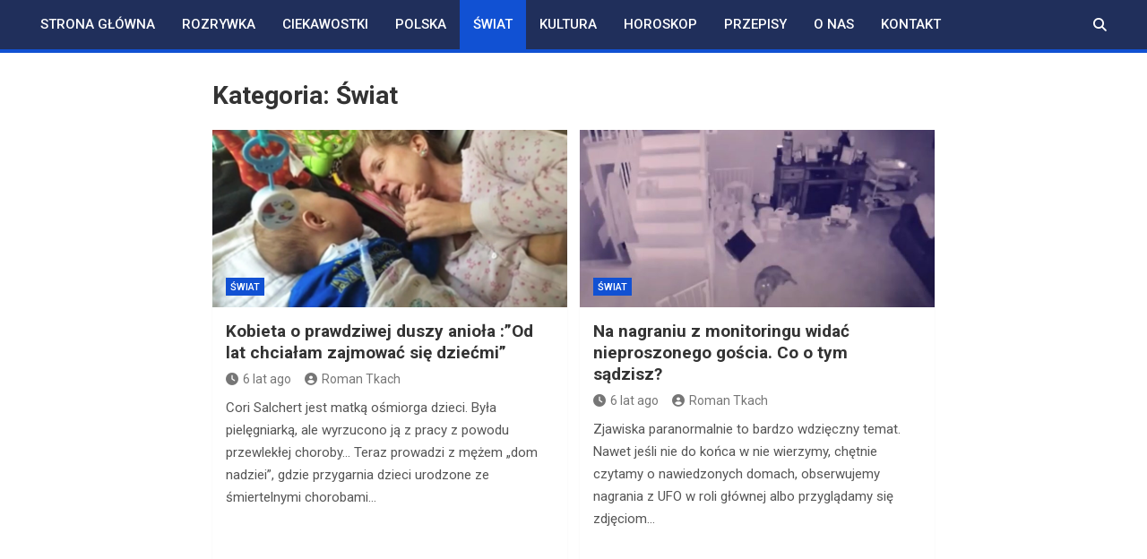

--- FILE ---
content_type: text/html; charset=UTF-8
request_url: https://slowo.org.pl/category/swiat/page/37/
body_size: 16508
content:
<!doctype html>
<html lang="pl-PL">
<head>
	<meta charset="UTF-8">
	<meta name="viewport" content="width=device-width, initial-scale=1, shrink-to-fit=no">
	<link rel="profile" href="https://gmpg.org/xfn/11">

	<meta name='robots' content='index, follow, max-image-preview:large, max-snippet:-1, max-video-preview:-1' />

	<!-- This site is optimized with the Yoast SEO plugin v26.5 - https://yoast.com/wordpress/plugins/seo/ -->
	<title>Świat - Strona 37 z 39 - Słowo</title>
	<link rel="canonical" href="https://slowo.org.pl/category/swiat/page/37/" />
	<link rel="prev" href="https://slowo.org.pl/category/swiat/page/36/" />
	<link rel="next" href="https://slowo.org.pl/category/swiat/page/38/" />
	<meta property="og:locale" content="pl_PL" />
	<meta property="og:type" content="article" />
	<meta property="og:title" content="Świat - Strona 37 z 39 - Słowo" />
	<meta property="og:url" content="https://slowo.org.pl/category/swiat/" />
	<meta property="og:site_name" content="Słowo" />
	<meta name="twitter:card" content="summary_large_image" />
	<!-- / Yoast SEO plugin. -->


<link rel="amphtml" href="https://slowo.org.pl/category/swiat/amp/page/37/" /><meta name="generator" content="AMP for WP 1.1.9"/><link rel='dns-prefetch' href='//fonts.googleapis.com' />
<link rel="alternate" type="application/rss+xml" title="Słowo &raquo; Kanał z wpisami" href="https://slowo.org.pl/feed/" />
<link rel="alternate" type="application/rss+xml" title="Słowo &raquo; Kanał z komentarzami" href="https://slowo.org.pl/comments/feed/" />
<link rel="alternate" type="application/rss+xml" title="Słowo &raquo; Kanał z wpisami zaszufladkowanymi do kategorii Świat" href="https://slowo.org.pl/category/swiat/feed/" />
		<!-- This site uses the Google Analytics by MonsterInsights plugin v9.10.0 - Using Analytics tracking - https://www.monsterinsights.com/ -->
							<script src="//www.googletagmanager.com/gtag/js?id=G-W60R10G095"  data-cfasync="false" data-wpfc-render="false" async></script>
			<script data-cfasync="false" data-wpfc-render="false">
				var mi_version = '9.10.0';
				var mi_track_user = true;
				var mi_no_track_reason = '';
								var MonsterInsightsDefaultLocations = {"page_location":"https:\/\/slowo.org.pl\/category\/swiat\/page\/37\/"};
								if ( typeof MonsterInsightsPrivacyGuardFilter === 'function' ) {
					var MonsterInsightsLocations = (typeof MonsterInsightsExcludeQuery === 'object') ? MonsterInsightsPrivacyGuardFilter( MonsterInsightsExcludeQuery ) : MonsterInsightsPrivacyGuardFilter( MonsterInsightsDefaultLocations );
				} else {
					var MonsterInsightsLocations = (typeof MonsterInsightsExcludeQuery === 'object') ? MonsterInsightsExcludeQuery : MonsterInsightsDefaultLocations;
				}

								var disableStrs = [
										'ga-disable-G-W60R10G095',
									];

				/* Function to detect opted out users */
				function __gtagTrackerIsOptedOut() {
					for (var index = 0; index < disableStrs.length; index++) {
						if (document.cookie.indexOf(disableStrs[index] + '=true') > -1) {
							return true;
						}
					}

					return false;
				}

				/* Disable tracking if the opt-out cookie exists. */
				if (__gtagTrackerIsOptedOut()) {
					for (var index = 0; index < disableStrs.length; index++) {
						window[disableStrs[index]] = true;
					}
				}

				/* Opt-out function */
				function __gtagTrackerOptout() {
					for (var index = 0; index < disableStrs.length; index++) {
						document.cookie = disableStrs[index] + '=true; expires=Thu, 31 Dec 2099 23:59:59 UTC; path=/';
						window[disableStrs[index]] = true;
					}
				}

				if ('undefined' === typeof gaOptout) {
					function gaOptout() {
						__gtagTrackerOptout();
					}
				}
								window.dataLayer = window.dataLayer || [];

				window.MonsterInsightsDualTracker = {
					helpers: {},
					trackers: {},
				};
				if (mi_track_user) {
					function __gtagDataLayer() {
						dataLayer.push(arguments);
					}

					function __gtagTracker(type, name, parameters) {
						if (!parameters) {
							parameters = {};
						}

						if (parameters.send_to) {
							__gtagDataLayer.apply(null, arguments);
							return;
						}

						if (type === 'event') {
														parameters.send_to = monsterinsights_frontend.v4_id;
							var hookName = name;
							if (typeof parameters['event_category'] !== 'undefined') {
								hookName = parameters['event_category'] + ':' + name;
							}

							if (typeof MonsterInsightsDualTracker.trackers[hookName] !== 'undefined') {
								MonsterInsightsDualTracker.trackers[hookName](parameters);
							} else {
								__gtagDataLayer('event', name, parameters);
							}
							
						} else {
							__gtagDataLayer.apply(null, arguments);
						}
					}

					__gtagTracker('js', new Date());
					__gtagTracker('set', {
						'developer_id.dZGIzZG': true,
											});
					if ( MonsterInsightsLocations.page_location ) {
						__gtagTracker('set', MonsterInsightsLocations);
					}
										__gtagTracker('config', 'G-W60R10G095', {"forceSSL":"true","link_attribution":"true"} );
										window.gtag = __gtagTracker;										(function () {
						/* https://developers.google.com/analytics/devguides/collection/analyticsjs/ */
						/* ga and __gaTracker compatibility shim. */
						var noopfn = function () {
							return null;
						};
						var newtracker = function () {
							return new Tracker();
						};
						var Tracker = function () {
							return null;
						};
						var p = Tracker.prototype;
						p.get = noopfn;
						p.set = noopfn;
						p.send = function () {
							var args = Array.prototype.slice.call(arguments);
							args.unshift('send');
							__gaTracker.apply(null, args);
						};
						var __gaTracker = function () {
							var len = arguments.length;
							if (len === 0) {
								return;
							}
							var f = arguments[len - 1];
							if (typeof f !== 'object' || f === null || typeof f.hitCallback !== 'function') {
								if ('send' === arguments[0]) {
									var hitConverted, hitObject = false, action;
									if ('event' === arguments[1]) {
										if ('undefined' !== typeof arguments[3]) {
											hitObject = {
												'eventAction': arguments[3],
												'eventCategory': arguments[2],
												'eventLabel': arguments[4],
												'value': arguments[5] ? arguments[5] : 1,
											}
										}
									}
									if ('pageview' === arguments[1]) {
										if ('undefined' !== typeof arguments[2]) {
											hitObject = {
												'eventAction': 'page_view',
												'page_path': arguments[2],
											}
										}
									}
									if (typeof arguments[2] === 'object') {
										hitObject = arguments[2];
									}
									if (typeof arguments[5] === 'object') {
										Object.assign(hitObject, arguments[5]);
									}
									if ('undefined' !== typeof arguments[1].hitType) {
										hitObject = arguments[1];
										if ('pageview' === hitObject.hitType) {
											hitObject.eventAction = 'page_view';
										}
									}
									if (hitObject) {
										action = 'timing' === arguments[1].hitType ? 'timing_complete' : hitObject.eventAction;
										hitConverted = mapArgs(hitObject);
										__gtagTracker('event', action, hitConverted);
									}
								}
								return;
							}

							function mapArgs(args) {
								var arg, hit = {};
								var gaMap = {
									'eventCategory': 'event_category',
									'eventAction': 'event_action',
									'eventLabel': 'event_label',
									'eventValue': 'event_value',
									'nonInteraction': 'non_interaction',
									'timingCategory': 'event_category',
									'timingVar': 'name',
									'timingValue': 'value',
									'timingLabel': 'event_label',
									'page': 'page_path',
									'location': 'page_location',
									'title': 'page_title',
									'referrer' : 'page_referrer',
								};
								for (arg in args) {
																		if (!(!args.hasOwnProperty(arg) || !gaMap.hasOwnProperty(arg))) {
										hit[gaMap[arg]] = args[arg];
									} else {
										hit[arg] = args[arg];
									}
								}
								return hit;
							}

							try {
								f.hitCallback();
							} catch (ex) {
							}
						};
						__gaTracker.create = newtracker;
						__gaTracker.getByName = newtracker;
						__gaTracker.getAll = function () {
							return [];
						};
						__gaTracker.remove = noopfn;
						__gaTracker.loaded = true;
						window['__gaTracker'] = __gaTracker;
					})();
									} else {
										console.log("");
					(function () {
						function __gtagTracker() {
							return null;
						}

						window['__gtagTracker'] = __gtagTracker;
						window['gtag'] = __gtagTracker;
					})();
									}
			</script>
							<!-- / Google Analytics by MonsterInsights -->
		<style id='wp-img-auto-sizes-contain-inline-css'>
img:is([sizes=auto i],[sizes^="auto," i]){contain-intrinsic-size:3000px 1500px}
/*# sourceURL=wp-img-auto-sizes-contain-inline-css */
</style>

<style id='wp-emoji-styles-inline-css'>

	img.wp-smiley, img.emoji {
		display: inline !important;
		border: none !important;
		box-shadow: none !important;
		height: 1em !important;
		width: 1em !important;
		margin: 0 0.07em !important;
		vertical-align: -0.1em !important;
		background: none !important;
		padding: 0 !important;
	}
/*# sourceURL=wp-emoji-styles-inline-css */
</style>
<link rel='stylesheet' id='wp-block-library-css' href='https://slowo.org.pl/wp-includes/css/dist/block-library/style.min.css?ver=6.9' media='all' />
<style id='global-styles-inline-css'>
:root{--wp--preset--aspect-ratio--square: 1;--wp--preset--aspect-ratio--4-3: 4/3;--wp--preset--aspect-ratio--3-4: 3/4;--wp--preset--aspect-ratio--3-2: 3/2;--wp--preset--aspect-ratio--2-3: 2/3;--wp--preset--aspect-ratio--16-9: 16/9;--wp--preset--aspect-ratio--9-16: 9/16;--wp--preset--color--black: #000000;--wp--preset--color--cyan-bluish-gray: #abb8c3;--wp--preset--color--white: #ffffff;--wp--preset--color--pale-pink: #f78da7;--wp--preset--color--vivid-red: #cf2e2e;--wp--preset--color--luminous-vivid-orange: #ff6900;--wp--preset--color--luminous-vivid-amber: #fcb900;--wp--preset--color--light-green-cyan: #7bdcb5;--wp--preset--color--vivid-green-cyan: #00d084;--wp--preset--color--pale-cyan-blue: #8ed1fc;--wp--preset--color--vivid-cyan-blue: #0693e3;--wp--preset--color--vivid-purple: #9b51e0;--wp--preset--gradient--vivid-cyan-blue-to-vivid-purple: linear-gradient(135deg,rgb(6,147,227) 0%,rgb(155,81,224) 100%);--wp--preset--gradient--light-green-cyan-to-vivid-green-cyan: linear-gradient(135deg,rgb(122,220,180) 0%,rgb(0,208,130) 100%);--wp--preset--gradient--luminous-vivid-amber-to-luminous-vivid-orange: linear-gradient(135deg,rgb(252,185,0) 0%,rgb(255,105,0) 100%);--wp--preset--gradient--luminous-vivid-orange-to-vivid-red: linear-gradient(135deg,rgb(255,105,0) 0%,rgb(207,46,46) 100%);--wp--preset--gradient--very-light-gray-to-cyan-bluish-gray: linear-gradient(135deg,rgb(238,238,238) 0%,rgb(169,184,195) 100%);--wp--preset--gradient--cool-to-warm-spectrum: linear-gradient(135deg,rgb(74,234,220) 0%,rgb(151,120,209) 20%,rgb(207,42,186) 40%,rgb(238,44,130) 60%,rgb(251,105,98) 80%,rgb(254,248,76) 100%);--wp--preset--gradient--blush-light-purple: linear-gradient(135deg,rgb(255,206,236) 0%,rgb(152,150,240) 100%);--wp--preset--gradient--blush-bordeaux: linear-gradient(135deg,rgb(254,205,165) 0%,rgb(254,45,45) 50%,rgb(107,0,62) 100%);--wp--preset--gradient--luminous-dusk: linear-gradient(135deg,rgb(255,203,112) 0%,rgb(199,81,192) 50%,rgb(65,88,208) 100%);--wp--preset--gradient--pale-ocean: linear-gradient(135deg,rgb(255,245,203) 0%,rgb(182,227,212) 50%,rgb(51,167,181) 100%);--wp--preset--gradient--electric-grass: linear-gradient(135deg,rgb(202,248,128) 0%,rgb(113,206,126) 100%);--wp--preset--gradient--midnight: linear-gradient(135deg,rgb(2,3,129) 0%,rgb(40,116,252) 100%);--wp--preset--font-size--small: 13px;--wp--preset--font-size--medium: 20px;--wp--preset--font-size--large: 36px;--wp--preset--font-size--x-large: 42px;--wp--preset--spacing--20: 0.44rem;--wp--preset--spacing--30: 0.67rem;--wp--preset--spacing--40: 1rem;--wp--preset--spacing--50: 1.5rem;--wp--preset--spacing--60: 2.25rem;--wp--preset--spacing--70: 3.38rem;--wp--preset--spacing--80: 5.06rem;--wp--preset--shadow--natural: 6px 6px 9px rgba(0, 0, 0, 0.2);--wp--preset--shadow--deep: 12px 12px 50px rgba(0, 0, 0, 0.4);--wp--preset--shadow--sharp: 6px 6px 0px rgba(0, 0, 0, 0.2);--wp--preset--shadow--outlined: 6px 6px 0px -3px rgb(255, 255, 255), 6px 6px rgb(0, 0, 0);--wp--preset--shadow--crisp: 6px 6px 0px rgb(0, 0, 0);}:where(.is-layout-flex){gap: 0.5em;}:where(.is-layout-grid){gap: 0.5em;}body .is-layout-flex{display: flex;}.is-layout-flex{flex-wrap: wrap;align-items: center;}.is-layout-flex > :is(*, div){margin: 0;}body .is-layout-grid{display: grid;}.is-layout-grid > :is(*, div){margin: 0;}:where(.wp-block-columns.is-layout-flex){gap: 2em;}:where(.wp-block-columns.is-layout-grid){gap: 2em;}:where(.wp-block-post-template.is-layout-flex){gap: 1.25em;}:where(.wp-block-post-template.is-layout-grid){gap: 1.25em;}.has-black-color{color: var(--wp--preset--color--black) !important;}.has-cyan-bluish-gray-color{color: var(--wp--preset--color--cyan-bluish-gray) !important;}.has-white-color{color: var(--wp--preset--color--white) !important;}.has-pale-pink-color{color: var(--wp--preset--color--pale-pink) !important;}.has-vivid-red-color{color: var(--wp--preset--color--vivid-red) !important;}.has-luminous-vivid-orange-color{color: var(--wp--preset--color--luminous-vivid-orange) !important;}.has-luminous-vivid-amber-color{color: var(--wp--preset--color--luminous-vivid-amber) !important;}.has-light-green-cyan-color{color: var(--wp--preset--color--light-green-cyan) !important;}.has-vivid-green-cyan-color{color: var(--wp--preset--color--vivid-green-cyan) !important;}.has-pale-cyan-blue-color{color: var(--wp--preset--color--pale-cyan-blue) !important;}.has-vivid-cyan-blue-color{color: var(--wp--preset--color--vivid-cyan-blue) !important;}.has-vivid-purple-color{color: var(--wp--preset--color--vivid-purple) !important;}.has-black-background-color{background-color: var(--wp--preset--color--black) !important;}.has-cyan-bluish-gray-background-color{background-color: var(--wp--preset--color--cyan-bluish-gray) !important;}.has-white-background-color{background-color: var(--wp--preset--color--white) !important;}.has-pale-pink-background-color{background-color: var(--wp--preset--color--pale-pink) !important;}.has-vivid-red-background-color{background-color: var(--wp--preset--color--vivid-red) !important;}.has-luminous-vivid-orange-background-color{background-color: var(--wp--preset--color--luminous-vivid-orange) !important;}.has-luminous-vivid-amber-background-color{background-color: var(--wp--preset--color--luminous-vivid-amber) !important;}.has-light-green-cyan-background-color{background-color: var(--wp--preset--color--light-green-cyan) !important;}.has-vivid-green-cyan-background-color{background-color: var(--wp--preset--color--vivid-green-cyan) !important;}.has-pale-cyan-blue-background-color{background-color: var(--wp--preset--color--pale-cyan-blue) !important;}.has-vivid-cyan-blue-background-color{background-color: var(--wp--preset--color--vivid-cyan-blue) !important;}.has-vivid-purple-background-color{background-color: var(--wp--preset--color--vivid-purple) !important;}.has-black-border-color{border-color: var(--wp--preset--color--black) !important;}.has-cyan-bluish-gray-border-color{border-color: var(--wp--preset--color--cyan-bluish-gray) !important;}.has-white-border-color{border-color: var(--wp--preset--color--white) !important;}.has-pale-pink-border-color{border-color: var(--wp--preset--color--pale-pink) !important;}.has-vivid-red-border-color{border-color: var(--wp--preset--color--vivid-red) !important;}.has-luminous-vivid-orange-border-color{border-color: var(--wp--preset--color--luminous-vivid-orange) !important;}.has-luminous-vivid-amber-border-color{border-color: var(--wp--preset--color--luminous-vivid-amber) !important;}.has-light-green-cyan-border-color{border-color: var(--wp--preset--color--light-green-cyan) !important;}.has-vivid-green-cyan-border-color{border-color: var(--wp--preset--color--vivid-green-cyan) !important;}.has-pale-cyan-blue-border-color{border-color: var(--wp--preset--color--pale-cyan-blue) !important;}.has-vivid-cyan-blue-border-color{border-color: var(--wp--preset--color--vivid-cyan-blue) !important;}.has-vivid-purple-border-color{border-color: var(--wp--preset--color--vivid-purple) !important;}.has-vivid-cyan-blue-to-vivid-purple-gradient-background{background: var(--wp--preset--gradient--vivid-cyan-blue-to-vivid-purple) !important;}.has-light-green-cyan-to-vivid-green-cyan-gradient-background{background: var(--wp--preset--gradient--light-green-cyan-to-vivid-green-cyan) !important;}.has-luminous-vivid-amber-to-luminous-vivid-orange-gradient-background{background: var(--wp--preset--gradient--luminous-vivid-amber-to-luminous-vivid-orange) !important;}.has-luminous-vivid-orange-to-vivid-red-gradient-background{background: var(--wp--preset--gradient--luminous-vivid-orange-to-vivid-red) !important;}.has-very-light-gray-to-cyan-bluish-gray-gradient-background{background: var(--wp--preset--gradient--very-light-gray-to-cyan-bluish-gray) !important;}.has-cool-to-warm-spectrum-gradient-background{background: var(--wp--preset--gradient--cool-to-warm-spectrum) !important;}.has-blush-light-purple-gradient-background{background: var(--wp--preset--gradient--blush-light-purple) !important;}.has-blush-bordeaux-gradient-background{background: var(--wp--preset--gradient--blush-bordeaux) !important;}.has-luminous-dusk-gradient-background{background: var(--wp--preset--gradient--luminous-dusk) !important;}.has-pale-ocean-gradient-background{background: var(--wp--preset--gradient--pale-ocean) !important;}.has-electric-grass-gradient-background{background: var(--wp--preset--gradient--electric-grass) !important;}.has-midnight-gradient-background{background: var(--wp--preset--gradient--midnight) !important;}.has-small-font-size{font-size: var(--wp--preset--font-size--small) !important;}.has-medium-font-size{font-size: var(--wp--preset--font-size--medium) !important;}.has-large-font-size{font-size: var(--wp--preset--font-size--large) !important;}.has-x-large-font-size{font-size: var(--wp--preset--font-size--x-large) !important;}
/*# sourceURL=global-styles-inline-css */
</style>

<style id='classic-theme-styles-inline-css'>
/*! This file is auto-generated */
.wp-block-button__link{color:#fff;background-color:#32373c;border-radius:9999px;box-shadow:none;text-decoration:none;padding:calc(.667em + 2px) calc(1.333em + 2px);font-size:1.125em}.wp-block-file__button{background:#32373c;color:#fff;text-decoration:none}
/*# sourceURL=/wp-includes/css/classic-themes.min.css */
</style>
<link rel='stylesheet' id='magazinenp_pro_main_style-css' href='https://slowo.org.pl/wp-content/plugins/magazinenp-pro/assets/css/magazinenp-pro.css?ver=1.0.6' media='all' />
<link rel='stylesheet' id='bootstrap-style-css' href='https://slowo.org.pl/wp-content/themes/magazinenp/assets/vendor/bootstrap/css/bootstrap.min.css?ver=5.3.2' media='all' />
<link rel='stylesheet' id='font-awesome-style-css' href='https://slowo.org.pl/wp-content/themes/magazinenp/assets/vendor/font-awesome/css/font-awesome.css?ver=6.9' media='all' />
<link rel='stylesheet' id='magazinenp-google-fonts-css' href='//fonts.googleapis.com/css?family=Roboto%3A100%2C300%2C300i%2C400%2C400i%2C500%2C500i%2C700%2C700i&#038;ver=6.9' media='all' />
<link rel='stylesheet' id='owl-carousel-css' href='https://slowo.org.pl/wp-content/themes/magazinenp/assets/vendor/owl-carousel/owl.carousel.min.css?ver=2.3.4' media='all' />
<link rel='stylesheet' id='magazinenp-main-style-css' href='https://slowo.org.pl/wp-content/themes/magazinenp/assets/css/magazinenp.css?ver=1.2.9' media='all' />
<link rel='stylesheet' id='magazinenp-style-css' href='https://slowo.org.pl/wp-content/themes/magazinenp/style.css?ver=6.9' media='all' />
<link rel='stylesheet' id='magazinenp-pro-google-fonts-css' href='https://fonts.googleapis.com/css?family=Roboto%3A100%2C200%2C300%2C400%2C500%2C600%2C700%2C800%2C900%2C100i%2C200i%2C300i%2C400i%2C500i%2C600i%2C700i%2C800i%2C900i%26subset%3Dlatin' media='all' />
<style id='rocket-lazyload-inline-css'>
.rll-youtube-player{position:relative;padding-bottom:56.23%;height:0;overflow:hidden;max-width:100%;}.rll-youtube-player:focus-within{outline: 2px solid currentColor;outline-offset: 5px;}.rll-youtube-player iframe{position:absolute;top:0;left:0;width:100%;height:100%;z-index:100;background:0 0}.rll-youtube-player img{bottom:0;display:block;left:0;margin:auto;max-width:100%;width:100%;position:absolute;right:0;top:0;border:none;height:auto;-webkit-transition:.4s all;-moz-transition:.4s all;transition:.4s all}.rll-youtube-player img:hover{-webkit-filter:brightness(75%)}.rll-youtube-player .play{height:100%;width:100%;left:0;top:0;position:absolute;background:url(https://slowo.org.pl/wp-content/plugins/rocket-lazy-load/assets/img/youtube.png) no-repeat center;background-color: transparent !important;cursor:pointer;border:none;}
/*# sourceURL=rocket-lazyload-inline-css */
</style>
<script src="https://slowo.org.pl/wp-content/plugins/google-analytics-for-wordpress/assets/js/frontend-gtag.min.js?ver=9.10.0" id="monsterinsights-frontend-script-js" async data-wp-strategy="async"></script>
<script data-cfasync="false" data-wpfc-render="false" id='monsterinsights-frontend-script-js-extra'>var monsterinsights_frontend = {"js_events_tracking":"true","download_extensions":"doc,pdf,ppt,zip,xls,docx,pptx,xlsx","inbound_paths":"[{\"path\":\"\\\/go\\\/\",\"label\":\"affiliate\"},{\"path\":\"\\\/recommend\\\/\",\"label\":\"affiliate\"}]","home_url":"https:\/\/slowo.org.pl","hash_tracking":"false","v4_id":"G-W60R10G095"};</script>
<script src="https://slowo.org.pl/wp-includes/js/jquery/jquery.min.js?ver=3.7.1" id="jquery-core-js"></script>
<script src="https://slowo.org.pl/wp-includes/js/jquery/jquery-migrate.min.js?ver=3.4.1" id="jquery-migrate-js"></script>
<link rel="https://api.w.org/" href="https://slowo.org.pl/wp-json/" /><link rel="alternate" title="JSON" type="application/json" href="https://slowo.org.pl/wp-json/wp/v2/categories/10" /><link rel="EditURI" type="application/rsd+xml" title="RSD" href="https://slowo.org.pl/xmlrpc.php?rsd" />
<meta name="generator" content="WordPress 6.9" />

		<!-- GA Google Analytics @ https://m0n.co/ga -->
		<script>
			(function(i,s,o,g,r,a,m){i['GoogleAnalyticsObject']=r;i[r]=i[r]||function(){
			(i[r].q=i[r].q||[]).push(arguments)},i[r].l=1*new Date();a=s.createElement(o),
			m=s.getElementsByTagName(o)[0];a.async=1;a.src=g;m.parentNode.insertBefore(a,m)
			})(window,document,'script','https://www.google-analytics.com/analytics.js','ga');
			ga('create', 'UA-138952218-1', 'auto');
			ga('send', 'pageview');
		</script>

	

<!-- This site is optimized with the Schema plugin v1.7.9.6 - https://schema.press -->
<script type="application/ld+json">[{"@context":"http:\/\/schema.org\/","@type":"WPHeader","url":"","headline":"Kategoria: Świat","description":""},{"@context":"http:\/\/schema.org\/","@type":"WPFooter","url":"","headline":"Kategoria: Świat","description":""}]</script>



<!-- This site is optimized with the Schema plugin v1.7.9.6 - https://schema.press -->
<script type="application/ld+json">{"@context":"https:\/\/schema.org\/","@type":"CollectionPage","headline":"Świat Category","description":"","url":"https:\/\/slowo.org.pl\/category\/swiat\/","sameAs":[],"hasPart":[{"@context":"https:\/\/schema.org\/","@type":"NewsArticle","mainEntityOfPage":{"@type":"WebPage","@id":"https:\/\/slowo.org.pl\/kobieta-o-prawdziwej-duszy-aniola-od-lat-chcialam-zajmowac-sie-dziecmi\/"},"url":"https:\/\/slowo.org.pl\/kobieta-o-prawdziwej-duszy-aniola-od-lat-chcialam-zajmowac-sie-dziecmi\/","headline":"Kobieta o prawdziwej duszy anioła :\"Od lat chciałam zajmować się dziećmi\"","datePublished":"2019-08-29T17:53:04+02:00","dateModified":"2019-08-29T17:53:04+02:00","publisher":{"@type":"Organization","@id":"https:\/\/slowo.org.pl\/#organization","name":"Slowo","logo":{"@type":"ImageObject","url":"https:\/\/slowo.org.pl\/wp-content\/uploads\/2019\/12\/photo_2019-12-04_21-29-35.jpg","width":600,"height":60}},"image":{"@type":"ImageObject","url":"https:\/\/slowo.org.pl\/wp-content\/uploads\/2019\/08\/x_tdy_hospice_babies_160628.jpg","width":1600,"height":900},"articleSection":"Świat","description":"Cori Salchert jest matką ośmiorga dzieci. Była pielęgniarką, ale wyrzucono ją z pracy z powodu przewlekłej choroby… Teraz prowadzi z mężem „dom nadziei”, gdzie przygarnia dzieci urodzone ze śmiertelnymi chorobami i bez szans na długie życie, których rodzice opuścili w momencie narodzin. Cori Salchert to kobieta o prawdziwej duszy","author":{"@type":"Person","name":"Roman Tkach","url":"https:\/\/slowo.org.pl\/author\/adminhq\/","description":"Życiorys: 2018 - 2021 - redaktor naczelny i dziennikarz portali Dzisiaj (do 2018) i Kraj (do 2021). 2022 i do chwili obecnej - redaktor portalu internetowego Koleżanka. Edukacja: Narodowy Uniwersytet Biozasobów i Zarządzania Przyrodą w Kijowie. Specjalność: Wydział Agrobiologii. Poziom wykształcenia: specjalista. Zainteresowania: wędkarstwo, sport, czytanie książek, podróże.","image":{"@type":"ImageObject","url":"https:\/\/secure.gravatar.com\/avatar\/4dcbdcb771c43ae7f5296f9eb233657f7f9162a1c0c71495fd472cc7fed3f9cb?s=96&d=mm&r=g","height":96,"width":96}}},{"@context":"https:\/\/schema.org\/","@type":"NewsArticle","mainEntityOfPage":{"@type":"WebPage","@id":"https:\/\/slowo.org.pl\/na-nagraniu-z-monitoringu-widac-nieproszonego-goscia-co-o-tym-sadzisz\/"},"url":"https:\/\/slowo.org.pl\/na-nagraniu-z-monitoringu-widac-nieproszonego-goscia-co-o-tym-sadzisz\/","headline":"Na nagraniu z monitoringu widać nieproszonego gościa. Co o tym sądzisz?","datePublished":"2019-08-28T11:04:43+02:00","dateModified":"2019-08-28T11:04:43+02:00","publisher":{"@type":"Organization","@id":"https:\/\/slowo.org.pl\/#organization","name":"Slowo","logo":{"@type":"ImageObject","url":"https:\/\/slowo.org.pl\/wp-content\/uploads\/2019\/12\/photo_2019-12-04_21-29-35.jpg","width":600,"height":60}},"image":{"@type":"ImageObject","url":"https:\/\/slowo.org.pl\/wp-content\/uploads\/2019\/08\/ghost-750x430.jpg","width":750,"height":430},"articleSection":"Świat","description":"Zjawiska paranormalnie to bardzo wdzięczny temat. Nawet jeśli nie do końca w nie wierzymy, chętnie czytamy o nawiedzonych domach, obserwujemy nagrania z UFO w roli głównej albo przyglądamy się zdjęciom rzekomych duchów. Traktujemy to wyłącznie jako rozrywkę. Dopóki sami nie doświadczymy bliskiego spotkania z niezidentyfikowanym obiektem lub postacią. Przekonał","author":{"@type":"Person","name":"Roman Tkach","url":"https:\/\/slowo.org.pl\/author\/adminhq\/","description":"Życiorys: 2018 - 2021 - redaktor naczelny i dziennikarz portali Dzisiaj (do 2018) i Kraj (do 2021). 2022 i do chwili obecnej - redaktor portalu internetowego Koleżanka. Edukacja: Narodowy Uniwersytet Biozasobów i Zarządzania Przyrodą w Kijowie. Specjalność: Wydział Agrobiologii. Poziom wykształcenia: specjalista. Zainteresowania: wędkarstwo, sport, czytanie książek, podróże.","image":{"@type":"ImageObject","url":"https:\/\/secure.gravatar.com\/avatar\/4dcbdcb771c43ae7f5296f9eb233657f7f9162a1c0c71495fd472cc7fed3f9cb?s=96&d=mm&r=g","height":96,"width":96}}},{"@context":"https:\/\/schema.org\/","@type":"NewsArticle","mainEntityOfPage":{"@type":"WebPage","@id":"https:\/\/slowo.org.pl\/na-przekor-wszystkim-chwilowa-nadzieja-ktora-pojawila-sie-w-sercach-rodzicow-zgasla-ale-nie-zamierzali-wypuszczac-malucha-z-objec\/"},"url":"https:\/\/slowo.org.pl\/na-przekor-wszystkim-chwilowa-nadzieja-ktora-pojawila-sie-w-sercach-rodzicow-zgasla-ale-nie-zamierzali-wypuszczac-malucha-z-objec\/","headline":" Na przekór wszystkim. Chwilowa nadzieja, która pojawiła się w sercach rodziców zgasła, ale nie...","datePublished":"2019-08-27T21:32:12+02:00","dateModified":"2019-08-27T21:32:12+02:00","publisher":{"@type":"Organization","@id":"https:\/\/slowo.org.pl\/#organization","name":"Slowo","logo":{"@type":"ImageObject","url":"https:\/\/slowo.org.pl\/wp-content\/uploads\/2019\/12\/photo_2019-12-04_21-29-35.jpg","width":600,"height":60}},"image":{"@type":"ImageObject","url":"https:\/\/slowo.org.pl\/wp-content\/uploads\/2019\/08\/lekarze-kazali-im-sie-pozegnac-2.jpg","width":758,"height":396},"articleSection":"Świat","description":"Kate i David Ogg mieli zostać rodzicami bliźniąt. Nie spodziewali się jednak tego, że do porodu dojdzie kilka tygodni wcześniej. Lekarze uspokajali kobietę, że przedwczesny poród nie musi zwiastować niczego złego. . Pierwsza na świecie pojawiła się córka. Była silna i zdrowa. Jednak drugie dziecko nie płakało. Bliższe badanie","author":{"@type":"Person","name":"Roman Tkach","url":"https:\/\/slowo.org.pl\/author\/adminhq\/","description":"Życiorys: 2018 - 2021 - redaktor naczelny i dziennikarz portali Dzisiaj (do 2018) i Kraj (do 2021). 2022 i do chwili obecnej - redaktor portalu internetowego Koleżanka. Edukacja: Narodowy Uniwersytet Biozasobów i Zarządzania Przyrodą w Kijowie. Specjalność: Wydział Agrobiologii. Poziom wykształcenia: specjalista. Zainteresowania: wędkarstwo, sport, czytanie książek, podróże.","image":{"@type":"ImageObject","url":"https:\/\/secure.gravatar.com\/avatar\/4dcbdcb771c43ae7f5296f9eb233657f7f9162a1c0c71495fd472cc7fed3f9cb?s=96&d=mm&r=g","height":96,"width":96}}},{"@context":"https:\/\/schema.org\/","@type":"NewsArticle","mainEntityOfPage":{"@type":"WebPage","@id":"https:\/\/slowo.org.pl\/121-latka-byla-w-ciazy-skazana-na-30-lat-wiezienia\/"},"url":"https:\/\/slowo.org.pl\/121-latka-byla-w-ciazy-skazana-na-30-lat-wiezienia\/","headline":"21-latka była w ciąży. Skazana na 30 lat więzienia","datePublished":"2019-08-21T19:00:23+02:00","dateModified":"2021-04-22T20:49:37+02:00","publisher":{"@type":"Organization","@id":"https:\/\/slowo.org.pl\/#organization","name":"Slowo","logo":{"@type":"ImageObject","url":"https:\/\/slowo.org.pl\/wp-content\/uploads\/2019\/12\/photo_2019-12-04_21-29-35.jpg","width":600,"height":60}},"image":{"@type":"ImageObject","url":"https:\/\/slowo.org.pl\/wp-content\/uploads\/2019\/08\/Evelyn-Hernandez2.jpg","width":696,"height":332},"articleSection":"Świat","description":"Ofiara gwałtu, skazana na 30 lat więzienia za aborcję, została właśnie uniewinniona. Evelyn Hernandez wygrała walkę z najsurowszym prawem aborcyjnym na świecie. Skazana na 30 lat więzienia za aborcję, Evelyn Hernandez, została uniewinniona. Sąd uznał, że nie ma wystarczających dowodów, na to że kobieta sama przerwała ciążę. To pierwszy","author":{"@type":"Person","name":"Roman Tkach","url":"https:\/\/slowo.org.pl\/author\/adminhq\/","description":"Życiorys: 2018 - 2021 - redaktor naczelny i dziennikarz portali Dzisiaj (do 2018) i Kraj (do 2021). 2022 i do chwili obecnej - redaktor portalu internetowego Koleżanka. Edukacja: Narodowy Uniwersytet Biozasobów i Zarządzania Przyrodą w Kijowie. Specjalność: Wydział Agrobiologii. Poziom wykształcenia: specjalista. Zainteresowania: wędkarstwo, sport, czytanie książek, podróże.","image":{"@type":"ImageObject","url":"https:\/\/secure.gravatar.com\/avatar\/4dcbdcb771c43ae7f5296f9eb233657f7f9162a1c0c71495fd472cc7fed3f9cb?s=96&d=mm&r=g","height":96,"width":96}}},{"@context":"https:\/\/schema.org\/","@type":"NewsArticle","mainEntityOfPage":{"@type":"WebPage","@id":"https:\/\/slowo.org.pl\/po-weselu-nowozency-udali-sie-do-hotelu-gdzie-czekal-na-nich-cos-czego-nigdy-nie-zapomna\/"},"url":"https:\/\/slowo.org.pl\/po-weselu-nowozency-udali-sie-do-hotelu-gdzie-czekal-na-nich-cos-czego-nigdy-nie-zapomna\/","headline":"Po weselu nowożeńcy udali się do hotelu, gdzie czekał na nich coś, czego nigdy nie zapomną","datePublished":"2019-08-21T14:17:20+02:00","dateModified":"2019-08-21T14:17:20+02:00","publisher":{"@type":"Organization","@id":"https:\/\/slowo.org.pl\/#organization","name":"Slowo","logo":{"@type":"ImageObject","url":"https:\/\/slowo.org.pl\/wp-content\/uploads\/2019\/12\/photo_2019-12-04_21-29-35.jpg","width":600,"height":60}},"image":{"@type":"ImageObject","url":"https:\/\/slowo.org.pl\/wp-content\/uploads\/2019\/08\/0_MAIN-Groom-who-fell-12ft-through-hotel-bannister-couldnt-remember-he-was-married-when-he-woke-from-coma.jpg","width":696,"height":409},"articleSection":"Świat","description":"To miał być najszczęśliwszy dzień w ich życiu. Chociaż są ze sobą od kilku lat wreszcie postanowili oficjalnie ślubować sobie miłość do grobowej deski. Po weselu nowożeńcy udali się do hotelu, gdzie czekał na nich apartament. Wcześniej Chris Mallon chciał jednak zanieść do pokoju prezenty. To wtedy doszło do","author":{"@type":"Person","name":"Roman Tkach","url":"https:\/\/slowo.org.pl\/author\/adminhq\/","description":"Życiorys: 2018 - 2021 - redaktor naczelny i dziennikarz portali Dzisiaj (do 2018) i Kraj (do 2021). 2022 i do chwili obecnej - redaktor portalu internetowego Koleżanka. Edukacja: Narodowy Uniwersytet Biozasobów i Zarządzania Przyrodą w Kijowie. Specjalność: Wydział Agrobiologii. Poziom wykształcenia: specjalista. Zainteresowania: wędkarstwo, sport, czytanie książek, podróże.","image":{"@type":"ImageObject","url":"https:\/\/secure.gravatar.com\/avatar\/4dcbdcb771c43ae7f5296f9eb233657f7f9162a1c0c71495fd472cc7fed3f9cb?s=96&d=mm&r=g","height":96,"width":96}}},{"@context":"https:\/\/schema.org\/","@type":"NewsArticle","mainEntityOfPage":{"@type":"WebPage","@id":"https:\/\/slowo.org.pl\/rodzina-krolewska-nie-zdolala-ukryc-tajemnicy\/"},"url":"https:\/\/slowo.org.pl\/rodzina-krolewska-nie-zdolala-ukryc-tajemnicy\/","headline":"Rodzina królewska nie zdołała ukryć tajemnicy!","datePublished":"2019-08-20T13:04:41+02:00","dateModified":"2019-08-20T13:04:41+02:00","publisher":{"@type":"Organization","@id":"https:\/\/slowo.org.pl\/#organization","name":"Slowo","logo":{"@type":"ImageObject","url":"https:\/\/slowo.org.pl\/wp-content\/uploads\/2019\/12\/photo_2019-12-04_21-29-35.jpg","width":600,"height":60}},"image":{"@type":"ImageObject","url":"https:\/\/slowo.org.pl\/wp-content\/uploads\/2019\/08\/20190508-meg-post.jpg","width":696,"height":425},"articleSection":"Świat","description":"Rodzina królewska do tej pory bardzo starała się chronić pewien szczegół dotyczący najmłodszego jej członka. Teraz jednak wszystko wyszło na jaw, choć z początku zdjęcia tego nie zdradzały. Rodzina królewska z pewnością ma wiele sekretów, o których nie zamierza mówić nigdy publicznie. Czasami niektóre z nich wychodzą na jaw","author":{"@type":"Person","name":"Roman Tkach","url":"https:\/\/slowo.org.pl\/author\/adminhq\/","description":"Życiorys: 2018 - 2021 - redaktor naczelny i dziennikarz portali Dzisiaj (do 2018) i Kraj (do 2021). 2022 i do chwili obecnej - redaktor portalu internetowego Koleżanka. Edukacja: Narodowy Uniwersytet Biozasobów i Zarządzania Przyrodą w Kijowie. Specjalność: Wydział Agrobiologii. Poziom wykształcenia: specjalista. Zainteresowania: wędkarstwo, sport, czytanie książek, podróże.","image":{"@type":"ImageObject","url":"https:\/\/secure.gravatar.com\/avatar\/4dcbdcb771c43ae7f5296f9eb233657f7f9162a1c0c71495fd472cc7fed3f9cb?s=96&d=mm&r=g","height":96,"width":96}}},{"@context":"https:\/\/schema.org\/","@type":"NewsArticle","mainEntityOfPage":{"@type":"WebPage","@id":"https:\/\/slowo.org.pl\/bohaterska-postawe-pilotow-ktorym-udalo-sie-uratowac-zycie-ponad-dwustu-osob\/"},"url":"https:\/\/slowo.org.pl\/bohaterska-postawe-pilotow-ktorym-udalo-sie-uratowac-zycie-ponad-dwustu-osob\/","headline":"Bohaterską postawę pilotów, którym udało się uratować życie ponad dwustu osób","datePublished":"2019-08-19T15:16:14+02:00","dateModified":"2019-08-19T15:16:32+02:00","publisher":{"@type":"Organization","@id":"https:\/\/slowo.org.pl\/#organization","name":"Slowo","logo":{"@type":"ImageObject","url":"https:\/\/slowo.org.pl\/wp-content\/uploads\/2019\/12\/photo_2019-12-04_21-29-35.jpg","width":600,"height":60}},"image":{"@type":"ImageObject","url":"https:\/\/slowo.org.pl\/wp-content\/uploads\/2019\/08\/1253106.jpg","width":1600,"height":804},"articleSection":"Świat","description":"Airbus A321 Uralskich Linii Lotniczych, na pokładzie którego znajdowały się 233 osoby, w tym siedmioro członków załogi, w czwartek rano trzy minuty po starcie zderzył się ze stadem mew, co doprowadziło do uszkodzenia silników i pożaru co najmniej jednego z nich. W rezultacie piloci – kapitan Damir Jusupow i","author":{"@type":"Person","name":"Roman Tkach","url":"https:\/\/slowo.org.pl\/author\/adminhq\/","description":"Życiorys: 2018 - 2021 - redaktor naczelny i dziennikarz portali Dzisiaj (do 2018) i Kraj (do 2021). 2022 i do chwili obecnej - redaktor portalu internetowego Koleżanka. Edukacja: Narodowy Uniwersytet Biozasobów i Zarządzania Przyrodą w Kijowie. Specjalność: Wydział Agrobiologii. Poziom wykształcenia: specjalista. Zainteresowania: wędkarstwo, sport, czytanie książek, podróże.","image":{"@type":"ImageObject","url":"https:\/\/secure.gravatar.com\/avatar\/4dcbdcb771c43ae7f5296f9eb233657f7f9162a1c0c71495fd472cc7fed3f9cb?s=96&d=mm&r=g","height":96,"width":96}}},{"@context":"https:\/\/schema.org\/","@type":"NewsArticle","mainEntityOfPage":{"@type":"WebPage","@id":"https:\/\/slowo.org.pl\/kolejna-od-narodzin-synka-oficjalna-podroz-meghan-markle-w-towarzystwie-malego-archie-harrisona-dokad-wyruszyli-sussexowie\/"},"url":"https:\/\/slowo.org.pl\/kolejna-od-narodzin-synka-oficjalna-podroz-meghan-markle-w-towarzystwie-malego-archie-harrisona-dokad-wyruszyli-sussexowie\/","headline":" Kolejna, od narodzin synka, oficjalną podróż Meghan Markle w towarzystwie małego Archie Harrisona. Dokąd...","datePublished":"2019-08-19T13:57:03+02:00","dateModified":"2019-08-19T13:57:03+02:00","publisher":{"@type":"Organization","@id":"https:\/\/slowo.org.pl\/#organization","name":"Slowo","logo":{"@type":"ImageObject","url":"https:\/\/slowo.org.pl\/wp-content\/uploads\/2019\/12\/photo_2019-12-04_21-29-35.jpg","width":600,"height":60}},"image":{"@type":"ImageObject","url":"https:\/\/slowo.org.pl\/wp-content\/uploads\/2019\/08\/Screenshot_1-12.jpg","width":764,"height":461},"articleSection":"Świat","description":"Meghan Markle niedawno świętowała swoje urodziny na Ibizie. Poleciała tam w towarzystwie Harry'ego, małego Archie Harrisona. Teraz zabrała malucha w kolejną podróż. Zobaczcie, dokąd wyruszyli Sussexowie. Archie Mountbatten-Windsor przyszedł na świat 6 maja 2019, a teraz wraz z rodzicami zaczyna odkrywać świat. Harry i Meghan pojechali na Ibizę, żeby","author":{"@type":"Person","name":"Roman Tkach","url":"https:\/\/slowo.org.pl\/author\/adminhq\/","description":"Życiorys: 2018 - 2021 - redaktor naczelny i dziennikarz portali Dzisiaj (do 2018) i Kraj (do 2021). 2022 i do chwili obecnej - redaktor portalu internetowego Koleżanka. Edukacja: Narodowy Uniwersytet Biozasobów i Zarządzania Przyrodą w Kijowie. Specjalność: Wydział Agrobiologii. Poziom wykształcenia: specjalista. Zainteresowania: wędkarstwo, sport, czytanie książek, podróże.","image":{"@type":"ImageObject","url":"https:\/\/secure.gravatar.com\/avatar\/4dcbdcb771c43ae7f5296f9eb233657f7f9162a1c0c71495fd472cc7fed3f9cb?s=96&d=mm&r=g","height":96,"width":96}}},{"@context":"https:\/\/schema.org\/","@type":"NewsArticle","mainEntityOfPage":{"@type":"WebPage","@id":"https:\/\/slowo.org.pl\/cale-zdarzenie-zarejestrowala-kamera-monitoringu-nagranie-mrozi-krew-w-zylach\/"},"url":"https:\/\/slowo.org.pl\/cale-zdarzenie-zarejestrowala-kamera-monitoringu-nagranie-mrozi-krew-w-zylach\/","headline":"Całe zdarzenie zarejestrowała kamera monitoringu. Nagranie mrozi krew w żyłach!","datePublished":"2019-08-19T01:05:43+02:00","dateModified":"2019-08-19T01:05:43+02:00","publisher":{"@type":"Organization","@id":"https:\/\/slowo.org.pl\/#organization","name":"Slowo","logo":{"@type":"ImageObject","url":"https:\/\/slowo.org.pl\/wp-content\/uploads\/2019\/12\/photo_2019-12-04_21-29-35.jpg","width":600,"height":60}},"image":{"@type":"ImageObject","url":"https:\/\/slowo.org.pl\/wp-content\/uploads\/2019\/08\/694940094001_6074135674001_6074137086001-vs.jpg","width":931,"height":524},"articleSection":"Świat","description":"Doradca zawodowy Akademia Technologii i Naukowców może śmiało powiedzieć o sobie, że jest w czepku urodzony. To, co przytrafiło się Romulusowi McNeillowi z Conway w Karolinie Południowej mogło skończyć się tragicznie: trwałym kalectwem, a nawet śmiercią! Całe zdarzenie zarejestrowała kamera monitoringu. Nagranie mrozi krew w żyłach! Doradca zawodowy Akademia","author":{"@type":"Person","name":"Roman Tkach","url":"https:\/\/slowo.org.pl\/author\/adminhq\/","description":"Życiorys: 2018 - 2021 - redaktor naczelny i dziennikarz portali Dzisiaj (do 2018) i Kraj (do 2021). 2022 i do chwili obecnej - redaktor portalu internetowego Koleżanka. Edukacja: Narodowy Uniwersytet Biozasobów i Zarządzania Przyrodą w Kijowie. Specjalność: Wydział Agrobiologii. Poziom wykształcenia: specjalista. Zainteresowania: wędkarstwo, sport, czytanie książek, podróże.","image":{"@type":"ImageObject","url":"https:\/\/secure.gravatar.com\/avatar\/4dcbdcb771c43ae7f5296f9eb233657f7f9162a1c0c71495fd472cc7fed3f9cb?s=96&d=mm&r=g","height":96,"width":96}}},{"@context":"https:\/\/schema.org\/","@type":"NewsArticle","mainEntityOfPage":{"@type":"WebPage","@id":"https:\/\/slowo.org.pl\/podrozuje-nieustannie-i-nigdy-cos-takiego-mi-sie-nie-zdarzylo-agentka-ochrony-stracila-prace-na-lotnisku\/"},"url":"https:\/\/slowo.org.pl\/podrozuje-nieustannie-i-nigdy-cos-takiego-mi-sie-nie-zdarzylo-agentka-ochrony-stracila-prace-na-lotnisku\/","headline":" \"Podróżuję nieustannie i nigdy coś takiego mi się nie zdarzyło\": Agentka ochrony straciła pracę na...","datePublished":"2019-08-19T00:46:44+02:00","dateModified":"2019-08-19T00:46:44+02:00","publisher":{"@type":"Organization","@id":"https:\/\/slowo.org.pl\/#organization","name":"Slowo","logo":{"@type":"ImageObject","url":"https:\/\/slowo.org.pl\/wp-content\/uploads\/2019\/12\/photo_2019-12-04_21-29-35.jpg","width":600,"height":60}},"image":{"@type":"ImageObject","url":"https:\/\/slowo.org.pl\/wp-content\/uploads\/2019\/08\/rochester-airport-employee-fired-wp.jpg","width":1600,"height":1066},"articleSection":"Świat","description":"Na lotnisku już nie popracuje. Agentka ochrony wręczyła pasażerowi przechodzącemu przez bramkę bezpieczeństwa karteczkę z napisem: \"Jesteś brzydki\". Kobietę zwolniono. Nieprzyjemna sytuacja miała miejsce na lotnisku pod Nowym Jorkiem. Wszystko nagrały kamery. Na opublikowanym w sieci wideo widać, jak Neal Strassner przechodzi przez odprawę na lotnisku Greater Rochester koło","author":{"@type":"Person","name":"Roman Tkach","url":"https:\/\/slowo.org.pl\/author\/adminhq\/","description":"Życiorys: 2018 - 2021 - redaktor naczelny i dziennikarz portali Dzisiaj (do 2018) i Kraj (do 2021). 2022 i do chwili obecnej - redaktor portalu internetowego Koleżanka. Edukacja: Narodowy Uniwersytet Biozasobów i Zarządzania Przyrodą w Kijowie. Specjalność: Wydział Agrobiologii. Poziom wykształcenia: specjalista. Zainteresowania: wędkarstwo, sport, czytanie książek, podróże.","image":{"@type":"ImageObject","url":"https:\/\/secure.gravatar.com\/avatar\/4dcbdcb771c43ae7f5296f9eb233657f7f9162a1c0c71495fd472cc7fed3f9cb?s=96&d=mm&r=g","height":96,"width":96}}}]}</script>

<meta name="facebook-domain-verification" content="h3xfu3zznafgzohahyxarp0rzs4ena" />

        <style class="magazinenp-dynamic-css">

            /* Typography CSS */.single .entry-content.magazinenp-parts-item{font-weight:500}@media(min-width:992px){.single .entry-content.magazinenp-parts-item{font-size:16px}}
        </style>

        		<style>
						.site-title a,
			.site-description {
				color: #0a0a0a;
			}

					</style>
		<style id="custom-background-css">
body.custom-background { background-color: #ffffff; }
</style>
	<link rel="icon" href="https://slowo.org.pl/wp-content/uploads/2019/03/cropped-LOgo0-1-32x32.gif" sizes="32x32" />
<link rel="icon" href="https://slowo.org.pl/wp-content/uploads/2019/03/cropped-LOgo0-1-192x192.gif" sizes="192x192" />
<link rel="apple-touch-icon" href="https://slowo.org.pl/wp-content/uploads/2019/03/cropped-LOgo0-1-180x180.gif" />
<meta name="msapplication-TileImage" content="https://slowo.org.pl/wp-content/uploads/2019/03/cropped-LOgo0-1-270x270.gif" />
<noscript><style id="rocket-lazyload-nojs-css">.rll-youtube-player, [data-lazy-src]{display:none !important;}</style></noscript></head>

<body class="archive paged category category-swiat category-10 custom-background paged-37 category-paged-37 wp-theme-magazinenp theme-body group-blog title-style4 magazinenp-image-hover-effect-theme_default right full_width_content_layout hfeed">


<div id="page" class="site">
	<a class="skip-link screen-reader-text" href="#content">Skip to content</a>
	<header id="masthead" class="site-header">
		<nav class="mnp-bottom-header navbar navbar-expand-lg d-block mnp-sticky">
	<div class="navigation-bar">
		<div class="navigation-bar-top">
			<div class="container">
				
				<button class="navbar-toggler menu-toggle collapsed" type="button" data-bs-toggle="collapse"
						data-bs-target="#navbarCollapse" aria-controls="navbarCollapse" aria-expanded="false"
						aria-label="Toggle navigation"></button>
									<button class="search-toggle"></button>
							</div>

			<div class="search-bar">
				<div class="container">
					<div id="magazinenp-search-block" class="search-block off">
						<form action="https://slowo.org.pl/" method="get" class="search-form">
	<label class="assistive-text"> Search </label>
	<div class="input-group">
		<input type="search" value="" placeholder="Search" class="form-control s" name="s">
		<div class="input-group-prepend">
			<button class="btn btn-theme">Search</button>
		</div>
	</div>
</form>
					</div>
				</div>
			</div>
		</div>
		<div class="navbar-main">
			<div class="container">
								<div class="collapse navbar-collapse" id="navbarCollapse">
					<div id="site-navigation"
						 class="main-navigation nav-uppercase"
						 role="navigation">
						<ul class="nav-menu navbar-nav d-lg-block"><li id="menu-item-5923" class="menu-item menu-item-type-custom menu-item-object-custom menu-item-home menu-item-5923"><a href="https://slowo.org.pl">Strona główna</a></li>
<li id="menu-item-7869" class="menu-item menu-item-type-taxonomy menu-item-object-category menu-item-7869"><a href="https://slowo.org.pl/category/ciekawostki/rozrywka/">Rozrywka</a></li>
<li id="menu-item-5914" class="menu-item menu-item-type-taxonomy menu-item-object-category menu-item-5914"><a href="https://slowo.org.pl/category/ciekawostki/">Ciekawostki</a></li>
<li id="menu-item-5915" class="menu-item menu-item-type-taxonomy menu-item-object-category menu-item-5915"><a href="https://slowo.org.pl/category/polska/">Polska</a></li>
<li id="menu-item-5916" class="menu-item menu-item-type-taxonomy menu-item-object-category current-menu-item menu-item-5916"><a href="https://slowo.org.pl/category/swiat/" aria-current="page">Świat</a></li>
<li id="menu-item-5917" class="menu-item menu-item-type-taxonomy menu-item-object-category menu-item-5917"><a href="https://slowo.org.pl/category/kultura/">Kultura</a></li>
<li id="menu-item-5918" class="menu-item menu-item-type-taxonomy menu-item-object-category menu-item-5918"><a href="https://slowo.org.pl/category/horoskop/">Horoskop</a></li>
<li id="menu-item-5920" class="menu-item menu-item-type-taxonomy menu-item-object-category menu-item-5920"><a href="https://slowo.org.pl/category/przepisy/">Przepisy</a></li>
<li id="menu-item-30907" class="menu-item menu-item-type-post_type menu-item-object-page menu-item-30907"><a href="https://slowo.org.pl/strona-glowna/o-nas/">O nas</a></li>
<li id="menu-item-30906" class="menu-item menu-item-type-post_type menu-item-object-page menu-item-30906"><a href="https://slowo.org.pl/kontakt/">Kontakt</a></li>
</ul>					</div>
				</div>
									<div class="nav-search">
						<button class="search-toggle"></button>
					</div>
							</div>
		</div>
	</div>

</nav>

	</header>

		<div id="content"
		 class="site-content">
		<div class="container">
						<div class="row justify-content-center site-content-row">
		<!-- #start of primary div--><div id="primary" class="content-area col-lg-8 "> 		<main id="main" class="site-main">

						<header class="page-header">
				<h1 class="page-title">Kategoria: <span>Świat</span></h1>			</header><!-- .page-header -->
							<div class="row gutter-parent-14 post-wrap">
				<div
	class="col-sm-6 col-lg-6 post-col">

	<div class="post-3802 post type-post status-publish format-standard has-post-thumbnail hentry category-swiat">

		    <figure class="post-featured-image mnp-post-image-wrap magazinenp-parts-item">
        <a data-bg="https://slowo.org.pl/wp-content/uploads/2019/08/x_tdy_hospice_babies_160628.jpg" title="Kobieta o prawdziwej duszy anioła :&#8221;Od lat chciałam zajmować się dziećmi&#8221;" href="https://slowo.org.pl/kobieta-o-prawdziwej-duszy-aniola-od-lat-chcialam-zajmowac-sie-dziecmi/" class="mnp-post-image rocket-lazyload"
           style=""></a>
        <div class="entry-meta category-meta">
    <div class="cat-links">			<a class="mnp-category-item mnp-cat-10"
			   href="https://slowo.org.pl/category/swiat/" rel="category tag">Świat</a>

			</div></div>
    </figure><!-- .post-featured-image .mnp-post-image-wrap -->
    <header class="entry-header magazinenp-parts-item">
    <h2 class="entry-title"><a href="https://slowo.org.pl/kobieta-o-prawdziwej-duszy-aniola-od-lat-chcialam-zajmowac-sie-dziecmi/" rel="bookmark">Kobieta o prawdziwej duszy anioła :&#8221;Od lat chciałam zajmować się dziećmi&#8221;</a></h2></header>		<div class="entry-meta magazinenp-parts-item">
			<div class="date created-date"><a href="https://slowo.org.pl/kobieta-o-prawdziwej-duszy-aniola-od-lat-chcialam-zajmowac-sie-dziecmi/" title="Kobieta o prawdziwej duszy anioła :&#8221;Od lat chciałam zajmować się dziećmi&#8221;"><i class="mnp-icon fa fa-clock"></i>6 lat ago</a> </div> <div class="by-author vcard author"><a href="https://slowo.org.pl/author/adminhq/"><i class="mnp-icon fa fa-user-circle"></i>Roman Tkach</a> </div>					</div>
	<div class="entry-content magazinenp-parts-item">
	<p>Cori Salchert jest matką ośmiorga dzieci. Była pielęgniarką, ale wyrzucono ją z pracy z powodu przewlekłej choroby… Teraz prowadzi z mężem „dom nadziei”, gdzie przygarnia dzieci urodzone ze śmiertelnymi chorobami&hellip;</p>
<div class='code-block code-block-15' style='margin: 8px 0; clear: both;'>
<script async src="https://pagead2.googlesyndication.com/pagead/js/adsbygoogle.js"></script>
<ins class="adsbygoogle"
     style="display:block; text-align:center;"
     data-ad-layout="in-article"
     data-ad-format="fluid"
     data-ad-client="ca-pub-7102949332278897"
     data-ad-slot="3202794635"></ins>
<script>
     (adsbygoogle = window.adsbygoogle || []).push({});
</script></div>
</div>
	</div>

</div>
<div
	class="col-sm-6 col-lg-6 post-col">

	<div class="post-3794 post type-post status-publish format-standard has-post-thumbnail hentry category-swiat">

		    <figure class="post-featured-image mnp-post-image-wrap magazinenp-parts-item">
        <a data-bg="https://slowo.org.pl/wp-content/uploads/2019/08/ghost-750x430.jpg" title="Na nagraniu z monitoringu widać nieproszonego gościa. Co o tym sądzisz?" href="https://slowo.org.pl/na-nagraniu-z-monitoringu-widac-nieproszonego-goscia-co-o-tym-sadzisz/" class="mnp-post-image rocket-lazyload"
           style=""></a>
        <div class="entry-meta category-meta">
    <div class="cat-links">			<a class="mnp-category-item mnp-cat-10"
			   href="https://slowo.org.pl/category/swiat/" rel="category tag">Świat</a>

			</div></div>
    </figure><!-- .post-featured-image .mnp-post-image-wrap -->
    <header class="entry-header magazinenp-parts-item">
    <h2 class="entry-title"><a href="https://slowo.org.pl/na-nagraniu-z-monitoringu-widac-nieproszonego-goscia-co-o-tym-sadzisz/" rel="bookmark">Na nagraniu z monitoringu widać nieproszonego gościa. Co o tym sądzisz?</a></h2></header>		<div class="entry-meta magazinenp-parts-item">
			<div class="date created-date"><a href="https://slowo.org.pl/na-nagraniu-z-monitoringu-widac-nieproszonego-goscia-co-o-tym-sadzisz/" title="Na nagraniu z monitoringu widać nieproszonego gościa. Co o tym sądzisz?"><i class="mnp-icon fa fa-clock"></i>6 lat ago</a> </div> <div class="by-author vcard author"><a href="https://slowo.org.pl/author/adminhq/"><i class="mnp-icon fa fa-user-circle"></i>Roman Tkach</a> </div>					</div>
	<div class="entry-content magazinenp-parts-item">
	<p>Zjawiska paranormalnie to bardzo wdzięczny temat. Nawet jeśli nie do końca w nie wierzymy, chętnie czytamy o nawiedzonych domach, obserwujemy nagrania z UFO w roli głównej albo przyglądamy się zdjęciom&hellip;</p>
</div>
	</div>

</div>
<div
	class="col-sm-6 col-lg-6 post-col">

	<div class="post-3782 post type-post status-publish format-standard has-post-thumbnail hentry category-swiat">

		    <figure class="post-featured-image mnp-post-image-wrap magazinenp-parts-item">
        <a data-bg="https://slowo.org.pl/wp-content/uploads/2019/08/lekarze-kazali-im-sie-pozegnac-2.jpg" title="Na przekór wszystkim. Chwilowa nadzieja, która pojawiła się w sercach rodziców zgasła, ale nie zamierzali wypuszczać malucha z objęć" href="https://slowo.org.pl/na-przekor-wszystkim-chwilowa-nadzieja-ktora-pojawila-sie-w-sercach-rodzicow-zgasla-ale-nie-zamierzali-wypuszczac-malucha-z-objec/" class="mnp-post-image rocket-lazyload"
           style=""></a>
        <div class="entry-meta category-meta">
    <div class="cat-links">			<a class="mnp-category-item mnp-cat-10"
			   href="https://slowo.org.pl/category/swiat/" rel="category tag">Świat</a>

			</div></div>
    </figure><!-- .post-featured-image .mnp-post-image-wrap -->
    <header class="entry-header magazinenp-parts-item">
    <h2 class="entry-title"><a href="https://slowo.org.pl/na-przekor-wszystkim-chwilowa-nadzieja-ktora-pojawila-sie-w-sercach-rodzicow-zgasla-ale-nie-zamierzali-wypuszczac-malucha-z-objec/" rel="bookmark">Na przekór wszystkim. Chwilowa nadzieja, która pojawiła się w sercach rodziców zgasła, ale nie zamierzali wypuszczać malucha z objęć</a></h2></header>		<div class="entry-meta magazinenp-parts-item">
			<div class="date created-date"><a href="https://slowo.org.pl/na-przekor-wszystkim-chwilowa-nadzieja-ktora-pojawila-sie-w-sercach-rodzicow-zgasla-ale-nie-zamierzali-wypuszczac-malucha-z-objec/" title="Na przekór wszystkim. Chwilowa nadzieja, która pojawiła się w sercach rodziców zgasła, ale nie zamierzali wypuszczać malucha z objęć"><i class="mnp-icon fa fa-clock"></i>6 lat ago</a> </div> <div class="by-author vcard author"><a href="https://slowo.org.pl/author/adminhq/"><i class="mnp-icon fa fa-user-circle"></i>Roman Tkach</a> </div>					</div>
	<div class="entry-content magazinenp-parts-item">
	<p>Kate i David Ogg mieli zostać rodzicami bliźniąt. Nie spodziewali się jednak tego, że do porodu dojdzie kilka tygodni wcześniej. Lekarze uspokajali kobietę, że przedwczesny poród nie musi zwiastować niczego&hellip;</p>
</div>
	</div>

</div>
<div
	class="col-sm-6 col-lg-6 post-col">

	<div class="post-3741 post type-post status-publish format-standard has-post-thumbnail hentry category-swiat">

		    <figure class="post-featured-image mnp-post-image-wrap magazinenp-parts-item">
        <a data-bg="https://slowo.org.pl/wp-content/uploads/2019/08/Evelyn-Hernandez2.jpg" title="21-latka była w ciąży. Skazana na 30 lat więzienia" href="https://slowo.org.pl/121-latka-byla-w-ciazy-skazana-na-30-lat-wiezienia/" class="mnp-post-image rocket-lazyload"
           style=""></a>
        <div class="entry-meta category-meta">
    <div class="cat-links">			<a class="mnp-category-item mnp-cat-10"
			   href="https://slowo.org.pl/category/swiat/" rel="category tag">Świat</a>

			</div></div>
    </figure><!-- .post-featured-image .mnp-post-image-wrap -->
    <header class="entry-header magazinenp-parts-item">
    <h2 class="entry-title"><a href="https://slowo.org.pl/121-latka-byla-w-ciazy-skazana-na-30-lat-wiezienia/" rel="bookmark">21-latka była w ciąży. Skazana na 30 lat więzienia</a></h2></header>		<div class="entry-meta magazinenp-parts-item">
			<div class="date created-date"><a href="https://slowo.org.pl/121-latka-byla-w-ciazy-skazana-na-30-lat-wiezienia/" title="21-latka była w ciąży. Skazana na 30 lat więzienia"><i class="mnp-icon fa fa-clock"></i>6 lat ago</a> </div> <div class="by-author vcard author"><a href="https://slowo.org.pl/author/adminhq/"><i class="mnp-icon fa fa-user-circle"></i>Roman Tkach</a> </div>					</div>
	<div class="entry-content magazinenp-parts-item">
	<p>Ofiara gwałtu, skazana na 30 lat więzienia za aborcję, została właśnie uniewinniona. Evelyn Hernandez wygrała walkę z najsurowszym prawem aborcyjnym na świecie. Skazana na 30 lat więzienia za aborcję, Evelyn&hellip;</p>
</div>
	</div>

</div>
<div
	class="col-sm-6 col-lg-6 post-col">

	<div class="post-3713 post type-post status-publish format-standard has-post-thumbnail hentry category-swiat">

		    <figure class="post-featured-image mnp-post-image-wrap magazinenp-parts-item">
        <a data-bg="https://slowo.org.pl/wp-content/uploads/2019/08/0_MAIN-Groom-who-fell-12ft-through-hotel-bannister-couldnt-remember-he-was-married-when-he-woke-from-coma.jpg" title="Po weselu nowożeńcy udali się do hotelu, gdzie czekał na nich coś, czego nigdy nie zapomną" href="https://slowo.org.pl/po-weselu-nowozency-udali-sie-do-hotelu-gdzie-czekal-na-nich-cos-czego-nigdy-nie-zapomna/" class="mnp-post-image rocket-lazyload"
           style=""></a>
        <div class="entry-meta category-meta">
    <div class="cat-links">			<a class="mnp-category-item mnp-cat-10"
			   href="https://slowo.org.pl/category/swiat/" rel="category tag">Świat</a>

			</div></div>
    </figure><!-- .post-featured-image .mnp-post-image-wrap -->
    <header class="entry-header magazinenp-parts-item">
    <h2 class="entry-title"><a href="https://slowo.org.pl/po-weselu-nowozency-udali-sie-do-hotelu-gdzie-czekal-na-nich-cos-czego-nigdy-nie-zapomna/" rel="bookmark">Po weselu nowożeńcy udali się do hotelu, gdzie czekał na nich coś, czego nigdy nie zapomną</a></h2></header>		<div class="entry-meta magazinenp-parts-item">
			<div class="date created-date"><a href="https://slowo.org.pl/po-weselu-nowozency-udali-sie-do-hotelu-gdzie-czekal-na-nich-cos-czego-nigdy-nie-zapomna/" title="Po weselu nowożeńcy udali się do hotelu, gdzie czekał na nich coś, czego nigdy nie zapomną"><i class="mnp-icon fa fa-clock"></i>6 lat ago</a> </div> <div class="by-author vcard author"><a href="https://slowo.org.pl/author/adminhq/"><i class="mnp-icon fa fa-user-circle"></i>Roman Tkach</a> </div>					</div>
	<div class="entry-content magazinenp-parts-item">
	<p>To miał być najszczęśliwszy dzień w ich życiu. Chociaż są ze sobą od kilku lat wreszcie postanowili oficjalnie ślubować sobie miłość do grobowej deski. Po weselu nowożeńcy udali się do&hellip;</p>
<div class='code-block code-block-11' style='margin: 8px 0; clear: both;'>
<script async src="https://pagead2.googlesyndication.com/pagead/js/adsbygoogle.js"></script>
<ins class="adsbygoogle"
     style="display:block; text-align:center;"
     data-ad-layout="in-article"
     data-ad-format="fluid"
     data-ad-client="ca-pub-7102949332278897"
     data-ad-slot="3202794635"></ins>
<script>
     (adsbygoogle = window.adsbygoogle || []).push({});
</script></div>
</div>
	</div>

</div>
<div
	class="col-sm-6 col-lg-6 post-col">

	<div class="post-3644 post type-post status-publish format-standard has-post-thumbnail hentry category-swiat">

		    <figure class="post-featured-image mnp-post-image-wrap magazinenp-parts-item">
        <a data-bg="https://slowo.org.pl/wp-content/uploads/2019/08/20190508-meg-post.jpg" title="Rodzina królewska nie zdołała ukryć tajemnicy!" href="https://slowo.org.pl/rodzina-krolewska-nie-zdolala-ukryc-tajemnicy/" class="mnp-post-image rocket-lazyload"
           style=""></a>
        <div class="entry-meta category-meta">
    <div class="cat-links">			<a class="mnp-category-item mnp-cat-10"
			   href="https://slowo.org.pl/category/swiat/" rel="category tag">Świat</a>

			</div></div>
    </figure><!-- .post-featured-image .mnp-post-image-wrap -->
    <header class="entry-header magazinenp-parts-item">
    <h2 class="entry-title"><a href="https://slowo.org.pl/rodzina-krolewska-nie-zdolala-ukryc-tajemnicy/" rel="bookmark">Rodzina królewska nie zdołała ukryć tajemnicy!</a></h2></header>		<div class="entry-meta magazinenp-parts-item">
			<div class="date created-date"><a href="https://slowo.org.pl/rodzina-krolewska-nie-zdolala-ukryc-tajemnicy/" title="Rodzina królewska nie zdołała ukryć tajemnicy!"><i class="mnp-icon fa fa-clock"></i>6 lat ago</a> </div> <div class="by-author vcard author"><a href="https://slowo.org.pl/author/adminhq/"><i class="mnp-icon fa fa-user-circle"></i>Roman Tkach</a> </div>					</div>
	<div class="entry-content magazinenp-parts-item">
	<p>Rodzina królewska do tej pory bardzo starała się chronić pewien szczegół dotyczący najmłodszego jej członka. Teraz jednak wszystko wyszło na jaw, choć z początku zdjęcia tego nie zdradzały. Rodzina królewska&hellip;</p>
</div>
	</div>

</div>
<div
	class="col-sm-6 col-lg-6 post-col">

	<div class="post-3607 post type-post status-publish format-standard has-post-thumbnail hentry category-swiat">

		    <figure class="post-featured-image mnp-post-image-wrap magazinenp-parts-item">
        <a data-bg="https://slowo.org.pl/wp-content/uploads/2019/08/1253106.jpg" title="Bohaterską postawę pilotów, którym udało się uratować życie ponad dwustu osób" href="https://slowo.org.pl/bohaterska-postawe-pilotow-ktorym-udalo-sie-uratowac-zycie-ponad-dwustu-osob/" class="mnp-post-image rocket-lazyload"
           style=""></a>
        <div class="entry-meta category-meta">
    <div class="cat-links">			<a class="mnp-category-item mnp-cat-10"
			   href="https://slowo.org.pl/category/swiat/" rel="category tag">Świat</a>

			</div></div>
    </figure><!-- .post-featured-image .mnp-post-image-wrap -->
    <header class="entry-header magazinenp-parts-item">
    <h2 class="entry-title"><a href="https://slowo.org.pl/bohaterska-postawe-pilotow-ktorym-udalo-sie-uratowac-zycie-ponad-dwustu-osob/" rel="bookmark">Bohaterską postawę pilotów, którym udało się uratować życie ponad dwustu osób</a></h2></header>		<div class="entry-meta magazinenp-parts-item">
			<div class="date created-date"><a href="https://slowo.org.pl/bohaterska-postawe-pilotow-ktorym-udalo-sie-uratowac-zycie-ponad-dwustu-osob/" title="Bohaterską postawę pilotów, którym udało się uratować życie ponad dwustu osób"><i class="mnp-icon fa fa-clock"></i>6 lat ago</a> </div> <div class="by-author vcard author"><a href="https://slowo.org.pl/author/adminhq/"><i class="mnp-icon fa fa-user-circle"></i>Roman Tkach</a> </div>					</div>
	<div class="entry-content magazinenp-parts-item">
	<p>Airbus A321 Uralskich Linii Lotniczych, na pokładzie którego znajdowały się 233 osoby, w tym siedmioro członków załogi, w czwartek rano trzy minuty po starcie zderzył się ze stadem mew, co&hellip;</p>
</div>
	</div>

</div>
<div
	class="col-sm-6 col-lg-6 post-col">

	<div class="post-3579 post type-post status-publish format-standard has-post-thumbnail hentry category-swiat">

		    <figure class="post-featured-image mnp-post-image-wrap magazinenp-parts-item">
        <a data-bg="https://slowo.org.pl/wp-content/uploads/2019/08/Screenshot_1-12.jpg" title="Kolejna, od narodzin synka, oficjalną podróż Meghan Markle w towarzystwie małego Archie Harrisona. Dokąd wyruszyli Sussexowie" href="https://slowo.org.pl/kolejna-od-narodzin-synka-oficjalna-podroz-meghan-markle-w-towarzystwie-malego-archie-harrisona-dokad-wyruszyli-sussexowie/" class="mnp-post-image rocket-lazyload"
           style=""></a>
        <div class="entry-meta category-meta">
    <div class="cat-links">			<a class="mnp-category-item mnp-cat-10"
			   href="https://slowo.org.pl/category/swiat/" rel="category tag">Świat</a>

			</div></div>
    </figure><!-- .post-featured-image .mnp-post-image-wrap -->
    <header class="entry-header magazinenp-parts-item">
    <h2 class="entry-title"><a href="https://slowo.org.pl/kolejna-od-narodzin-synka-oficjalna-podroz-meghan-markle-w-towarzystwie-malego-archie-harrisona-dokad-wyruszyli-sussexowie/" rel="bookmark">Kolejna, od narodzin synka, oficjalną podróż Meghan Markle w towarzystwie małego Archie Harrisona. Dokąd wyruszyli Sussexowie</a></h2></header>		<div class="entry-meta magazinenp-parts-item">
			<div class="date created-date"><a href="https://slowo.org.pl/kolejna-od-narodzin-synka-oficjalna-podroz-meghan-markle-w-towarzystwie-malego-archie-harrisona-dokad-wyruszyli-sussexowie/" title="Kolejna, od narodzin synka, oficjalną podróż Meghan Markle w towarzystwie małego Archie Harrisona. Dokąd wyruszyli Sussexowie"><i class="mnp-icon fa fa-clock"></i>6 lat ago</a> </div> <div class="by-author vcard author"><a href="https://slowo.org.pl/author/adminhq/"><i class="mnp-icon fa fa-user-circle"></i>Roman Tkach</a> </div>					</div>
	<div class="entry-content magazinenp-parts-item">
	<p>Meghan Markle niedawno świętowała swoje urodziny na Ibizie. Poleciała tam w towarzystwie Harry&#8217;ego, małego Archie Harrisona. Teraz zabrała malucha w kolejną podróż. Zobaczcie, dokąd wyruszyli Sussexowie. Archie Mountbatten-Windsor przyszedł na&hellip;</p>
</div>
	</div>

</div>
<div
	class="col-sm-6 col-lg-6 post-col">

	<div class="post-3555 post type-post status-publish format-standard has-post-thumbnail hentry category-swiat">

		    <figure class="post-featured-image mnp-post-image-wrap magazinenp-parts-item">
        <a data-bg="https://slowo.org.pl/wp-content/uploads/2019/08/694940094001_6074135674001_6074137086001-vs.jpg" title="Całe zdarzenie zarejestrowała kamera monitoringu. Nagranie mrozi krew w żyłach!" href="https://slowo.org.pl/cale-zdarzenie-zarejestrowala-kamera-monitoringu-nagranie-mrozi-krew-w-zylach/" class="mnp-post-image rocket-lazyload"
           style=""></a>
        <div class="entry-meta category-meta">
    <div class="cat-links">			<a class="mnp-category-item mnp-cat-10"
			   href="https://slowo.org.pl/category/swiat/" rel="category tag">Świat</a>

			</div></div>
    </figure><!-- .post-featured-image .mnp-post-image-wrap -->
    <header class="entry-header magazinenp-parts-item">
    <h2 class="entry-title"><a href="https://slowo.org.pl/cale-zdarzenie-zarejestrowala-kamera-monitoringu-nagranie-mrozi-krew-w-zylach/" rel="bookmark">Całe zdarzenie zarejestrowała kamera monitoringu. Nagranie mrozi krew w żyłach!</a></h2></header>		<div class="entry-meta magazinenp-parts-item">
			<div class="date created-date"><a href="https://slowo.org.pl/cale-zdarzenie-zarejestrowala-kamera-monitoringu-nagranie-mrozi-krew-w-zylach/" title="Całe zdarzenie zarejestrowała kamera monitoringu. Nagranie mrozi krew w żyłach!"><i class="mnp-icon fa fa-clock"></i>6 lat ago</a> </div> <div class="by-author vcard author"><a href="https://slowo.org.pl/author/adminhq/"><i class="mnp-icon fa fa-user-circle"></i>Roman Tkach</a> </div>					</div>
	<div class="entry-content magazinenp-parts-item">
	<p>Doradca zawodowy Akademia Technologii i Naukowców może śmiało powiedzieć o sobie, że jest w czepku urodzony. To, co przytrafiło się Romulusowi McNeillowi z Conway w Karolinie Południowej mogło skończyć się&hellip;</p>
</div>
	</div>

</div>
<div
	class="col-sm-6 col-lg-6 post-col">

	<div class="post-3543 post type-post status-publish format-standard has-post-thumbnail hentry category-swiat">

		    <figure class="post-featured-image mnp-post-image-wrap magazinenp-parts-item">
        <a data-bg="https://slowo.org.pl/wp-content/uploads/2019/08/rochester-airport-employee-fired-wp.jpg" title="&#8222;Podróżuję nieustannie i nigdy coś takiego mi się nie zdarzyło&#8221;: Agentka ochrony straciła pracę na lotnisku" href="https://slowo.org.pl/podrozuje-nieustannie-i-nigdy-cos-takiego-mi-sie-nie-zdarzylo-agentka-ochrony-stracila-prace-na-lotnisku/" class="mnp-post-image rocket-lazyload"
           style=""></a>
        <div class="entry-meta category-meta">
    <div class="cat-links">			<a class="mnp-category-item mnp-cat-10"
			   href="https://slowo.org.pl/category/swiat/" rel="category tag">Świat</a>

			</div></div>
    </figure><!-- .post-featured-image .mnp-post-image-wrap -->
    <header class="entry-header magazinenp-parts-item">
    <h2 class="entry-title"><a href="https://slowo.org.pl/podrozuje-nieustannie-i-nigdy-cos-takiego-mi-sie-nie-zdarzylo-agentka-ochrony-stracila-prace-na-lotnisku/" rel="bookmark">&#8222;Podróżuję nieustannie i nigdy coś takiego mi się nie zdarzyło&#8221;: Agentka ochrony straciła pracę na lotnisku</a></h2></header>		<div class="entry-meta magazinenp-parts-item">
			<div class="date created-date"><a href="https://slowo.org.pl/podrozuje-nieustannie-i-nigdy-cos-takiego-mi-sie-nie-zdarzylo-agentka-ochrony-stracila-prace-na-lotnisku/" title="&#8222;Podróżuję nieustannie i nigdy coś takiego mi się nie zdarzyło&#8221;: Agentka ochrony straciła pracę na lotnisku"><i class="mnp-icon fa fa-clock"></i>6 lat ago</a> </div> <div class="by-author vcard author"><a href="https://slowo.org.pl/author/adminhq/"><i class="mnp-icon fa fa-user-circle"></i>Roman Tkach</a> </div>					</div>
	<div class="entry-content magazinenp-parts-item">
	<p>Na lotnisku już nie popracuje. Agentka ochrony wręczyła pasażerowi przechodzącemu przez bramkę bezpieczeństwa karteczkę z napisem: &#8222;Jesteś brzydki&#8221;. Kobietę zwolniono. Nieprzyjemna sytuacja miała miejsce na lotnisku pod Nowym Jorkiem. Wszystko&hellip;</p>
</div>
	</div>

</div>
				</div><!-- .row .gutter-parent-14 .post-wrap-->

				
	<nav class="navigation pagination" aria-label="Stronicowanie wpisów">
		<h2 class="screen-reader-text">Stronicowanie wpisów</h2>
		<div class="nav-links"><a class="prev page-numbers" href="https://slowo.org.pl/category/swiat/page/36/">Previous</a>
<a class="page-numbers" href="https://slowo.org.pl/category/swiat/">1</a>
<span class="page-numbers dots">&hellip;</span>
<a class="page-numbers" href="https://slowo.org.pl/category/swiat/page/36/">36</a>
<span aria-current="page" class="page-numbers current">37</span>
<a class="page-numbers" href="https://slowo.org.pl/category/swiat/page/38/">38</a>
<a class="page-numbers" href="https://slowo.org.pl/category/swiat/page/39/">39</a>
<a class="next page-numbers" href="https://slowo.org.pl/category/swiat/page/38/">Next</a></div>
	</nav>
		</main><!-- #main -->
		</div><!-- #end of primary div--></div><!-- row -->
		</div><!-- .container -->
	</div><!-- #content .site-content--><footer id="colophon" class="site-footer" >
	<div class="site-info bottom-footer">
	<div class="container">
		<div class="row">
							<div class="col-lg-auto order-lg-2 ml-auto">
					<div class="mnp-social-profiles official">
						
		<ul class="clearfix">
								<li><a target="_blank" href="http://facebook.com"
						   class="fab fa-facebook-f"></a></li>
									<li><a target="_blank" href="http://x.com"
						   class="fab fa-twitter"></a></li>
									<li><a target="_blank" href="http://linkedin.com"
						   class="fab fa-linkedin"></a></li>
									<li><a target="_blank" href="http://instagram.com"
						   class="fab fa-instagram"></a></li>
									<li><a target="_blank" href="http://youtube.com"
						   class="fab fa-youtube"></a></li>
									<li><a target="_blank" href="http://pinterest.com"
						   class="fab fa-pinterest"></a></li>
						</ul>
						</div>
				</div>
						<div class="copyright col-lg order-lg-1 text-lg-left">
				Kontakt: admin@slowo.org.pl | © Slowo 2019-2025			</div>
		</div>
	</div>
</div>
</footer>
<div class="back-to-top"><a title="Go to Top" href="#masthead"></a></div></div><!-- #page --><script type="speculationrules">
{"prefetch":[{"source":"document","where":{"and":[{"href_matches":"/*"},{"not":{"href_matches":["/wp-*.php","/wp-admin/*","/wp-content/uploads/*","/wp-content/*","/wp-content/plugins/*","/wp-content/themes/magazinenp/*","/*\\?(.+)"]}},{"not":{"selector_matches":"a[rel~=\"nofollow\"]"}},{"not":{"selector_matches":".no-prefetch, .no-prefetch a"}}]},"eagerness":"conservative"}]}
</script>
<script id="magazinenp-pro-main-js-extra">
var magazinenp_pro_main_params = {"ajax_url":"https://slowo.org.pl/wp-admin/admin-ajax.php","magazinenp_pro_frontend_nonce":"61da0f4a08"};
//# sourceURL=magazinenp-pro-main-js-extra
</script>
<script src="https://slowo.org.pl/wp-content/plugins/magazinenp-pro/assets/js/magazinenp-pro.js?ver=1.0.6" id="magazinenp-pro-main-js"></script>
<script src="https://slowo.org.pl/wp-content/themes/magazinenp/assets/vendor/bootstrap/js/bootstrap.min.js?ver=5.3.2" id="bootstrap-script-js"></script>
<script src="https://slowo.org.pl/wp-content/themes/magazinenp/assets/vendor/owl-carousel/owl.carousel.min.js?ver=2.3.4" id="owl-carousel-js"></script>
<script src="https://slowo.org.pl/wp-content/themes/magazinenp/assets/vendor/match-height/jquery.matchHeight-min.js?ver=0.7.2" id="jquery-match-height-js"></script>
<script src="https://slowo.org.pl/wp-content/themes/magazinenp/assets/js/skip-link-focus-fix.js?ver=20151215" id="magazinenp-skip-link-focus-fix-js"></script>
<script src="https://slowo.org.pl/wp-content/themes/magazinenp/assets/vendor/jquery.marquee/jquery.marquee.min.js?ver=6.9" id="jquery-marquee-js"></script>
<script src="https://slowo.org.pl/wp-content/themes/magazinenp/assets/vendor/sticky/jquery.sticky.js?ver=1.0.4" id="jquery-sticky-js"></script>
<script id="magazinenp-scripts-js-extra">
var magazinenp_script = {"ticker_direction":"left"};
//# sourceURL=magazinenp-scripts-js-extra
</script>
<script src="https://slowo.org.pl/wp-content/themes/magazinenp/assets/js/magazinenp.js?ver=1.2.9" id="magazinenp-scripts-js"></script>
<script id="wp-emoji-settings" type="application/json">
{"baseUrl":"https://s.w.org/images/core/emoji/17.0.2/72x72/","ext":".png","svgUrl":"https://s.w.org/images/core/emoji/17.0.2/svg/","svgExt":".svg","source":{"concatemoji":"https://slowo.org.pl/wp-includes/js/wp-emoji-release.min.js?ver=6.9"}}
</script>
<script type="module">
/*! This file is auto-generated */
const a=JSON.parse(document.getElementById("wp-emoji-settings").textContent),o=(window._wpemojiSettings=a,"wpEmojiSettingsSupports"),s=["flag","emoji"];function i(e){try{var t={supportTests:e,timestamp:(new Date).valueOf()};sessionStorage.setItem(o,JSON.stringify(t))}catch(e){}}function c(e,t,n){e.clearRect(0,0,e.canvas.width,e.canvas.height),e.fillText(t,0,0);t=new Uint32Array(e.getImageData(0,0,e.canvas.width,e.canvas.height).data);e.clearRect(0,0,e.canvas.width,e.canvas.height),e.fillText(n,0,0);const a=new Uint32Array(e.getImageData(0,0,e.canvas.width,e.canvas.height).data);return t.every((e,t)=>e===a[t])}function p(e,t){e.clearRect(0,0,e.canvas.width,e.canvas.height),e.fillText(t,0,0);var n=e.getImageData(16,16,1,1);for(let e=0;e<n.data.length;e++)if(0!==n.data[e])return!1;return!0}function u(e,t,n,a){switch(t){case"flag":return n(e,"\ud83c\udff3\ufe0f\u200d\u26a7\ufe0f","\ud83c\udff3\ufe0f\u200b\u26a7\ufe0f")?!1:!n(e,"\ud83c\udde8\ud83c\uddf6","\ud83c\udde8\u200b\ud83c\uddf6")&&!n(e,"\ud83c\udff4\udb40\udc67\udb40\udc62\udb40\udc65\udb40\udc6e\udb40\udc67\udb40\udc7f","\ud83c\udff4\u200b\udb40\udc67\u200b\udb40\udc62\u200b\udb40\udc65\u200b\udb40\udc6e\u200b\udb40\udc67\u200b\udb40\udc7f");case"emoji":return!a(e,"\ud83e\u1fac8")}return!1}function f(e,t,n,a){let r;const o=(r="undefined"!=typeof WorkerGlobalScope&&self instanceof WorkerGlobalScope?new OffscreenCanvas(300,150):document.createElement("canvas")).getContext("2d",{willReadFrequently:!0}),s=(o.textBaseline="top",o.font="600 32px Arial",{});return e.forEach(e=>{s[e]=t(o,e,n,a)}),s}function r(e){var t=document.createElement("script");t.src=e,t.defer=!0,document.head.appendChild(t)}a.supports={everything:!0,everythingExceptFlag:!0},new Promise(t=>{let n=function(){try{var e=JSON.parse(sessionStorage.getItem(o));if("object"==typeof e&&"number"==typeof e.timestamp&&(new Date).valueOf()<e.timestamp+604800&&"object"==typeof e.supportTests)return e.supportTests}catch(e){}return null}();if(!n){if("undefined"!=typeof Worker&&"undefined"!=typeof OffscreenCanvas&&"undefined"!=typeof URL&&URL.createObjectURL&&"undefined"!=typeof Blob)try{var e="postMessage("+f.toString()+"("+[JSON.stringify(s),u.toString(),c.toString(),p.toString()].join(",")+"));",a=new Blob([e],{type:"text/javascript"});const r=new Worker(URL.createObjectURL(a),{name:"wpTestEmojiSupports"});return void(r.onmessage=e=>{i(n=e.data),r.terminate(),t(n)})}catch(e){}i(n=f(s,u,c,p))}t(n)}).then(e=>{for(const n in e)a.supports[n]=e[n],a.supports.everything=a.supports.everything&&a.supports[n],"flag"!==n&&(a.supports.everythingExceptFlag=a.supports.everythingExceptFlag&&a.supports[n]);var t;a.supports.everythingExceptFlag=a.supports.everythingExceptFlag&&!a.supports.flag,a.supports.everything||((t=a.source||{}).concatemoji?r(t.concatemoji):t.wpemoji&&t.twemoji&&(r(t.twemoji),r(t.wpemoji)))});
//# sourceURL=https://slowo.org.pl/wp-includes/js/wp-emoji-loader.min.js
</script>
<script>window.lazyLoadOptions = [{
                elements_selector: "img[data-lazy-src],.rocket-lazyload,iframe[data-lazy-src]",
                data_src: "lazy-src",
                data_srcset: "lazy-srcset",
                data_sizes: "lazy-sizes",
                class_loading: "lazyloading",
                class_loaded: "lazyloaded",
                threshold: 300,
                callback_loaded: function(element) {
                    if ( element.tagName === "IFRAME" && element.dataset.rocketLazyload == "fitvidscompatible" ) {
                        if (element.classList.contains("lazyloaded") ) {
                            if (typeof window.jQuery != "undefined") {
                                if (jQuery.fn.fitVids) {
                                    jQuery(element).parent().fitVids();
                                }
                            }
                        }
                    }
                }},{
				elements_selector: ".rocket-lazyload",
				data_src: "lazy-src",
				data_srcset: "lazy-srcset",
				data_sizes: "lazy-sizes",
				class_loading: "lazyloading",
				class_loaded: "lazyloaded",
				threshold: 300,
			}];
        window.addEventListener('LazyLoad::Initialized', function (e) {
            var lazyLoadInstance = e.detail.instance;

            if (window.MutationObserver) {
                var observer = new MutationObserver(function(mutations) {
                    var image_count = 0;
                    var iframe_count = 0;
                    var rocketlazy_count = 0;

                    mutations.forEach(function(mutation) {
                        for (var i = 0; i < mutation.addedNodes.length; i++) {
                            if (typeof mutation.addedNodes[i].getElementsByTagName !== 'function') {
                                continue;
                            }

                            if (typeof mutation.addedNodes[i].getElementsByClassName !== 'function') {
                                continue;
                            }

                            images = mutation.addedNodes[i].getElementsByTagName('img');
                            is_image = mutation.addedNodes[i].tagName == "IMG";
                            iframes = mutation.addedNodes[i].getElementsByTagName('iframe');
                            is_iframe = mutation.addedNodes[i].tagName == "IFRAME";
                            rocket_lazy = mutation.addedNodes[i].getElementsByClassName('rocket-lazyload');

                            image_count += images.length;
			                iframe_count += iframes.length;
			                rocketlazy_count += rocket_lazy.length;

                            if(is_image){
                                image_count += 1;
                            }

                            if(is_iframe){
                                iframe_count += 1;
                            }
                        }
                    } );

                    if(image_count > 0 || iframe_count > 0 || rocketlazy_count > 0){
                        lazyLoadInstance.update();
                    }
                } );

                var b      = document.getElementsByTagName("body")[0];
                var config = { childList: true, subtree: true };

                observer.observe(b, config);
            }
        }, false);</script><script data-no-minify="1" async src="https://slowo.org.pl/wp-content/plugins/rocket-lazy-load/assets/js/16.1/lazyload.min.js"></script><script>function lazyLoadThumb(e,alt,l){var t='<img loading="lazy" src="https://i.ytimg.com/vi/ID/hqdefault.jpg" alt="" width="480" height="360">',a='<button class="play" aria-label="play Youtube video"></button>';if(l){t=t.replace('data-lazy-','');t=t.replace('loading="lazy"','');t=t.replace(/<noscript>.*?<\/noscript>/g,'');}t=t.replace('alt=""','alt="'+alt+'"');return t.replace("ID",e)+a}function lazyLoadYoutubeIframe(){var e=document.createElement("iframe"),t="ID?autoplay=1";t+=0===this.parentNode.dataset.query.length?"":"&"+this.parentNode.dataset.query;e.setAttribute("src",t.replace("ID",this.parentNode.dataset.src)),e.setAttribute("frameborder","0"),e.setAttribute("allowfullscreen","1"),e.setAttribute("allow","accelerometer; autoplay; encrypted-media; gyroscope; picture-in-picture"),this.parentNode.parentNode.replaceChild(e,this.parentNode)}document.addEventListener("DOMContentLoaded",function(){var exclusions=[];var e,t,p,u,l,a=document.getElementsByClassName("rll-youtube-player");for(t=0;t<a.length;t++)(e=document.createElement("div")),(u='https://i.ytimg.com/vi/ID/hqdefault.jpg'),(u=u.replace('ID',a[t].dataset.id)),(l=exclusions.some(exclusion=>u.includes(exclusion))),e.setAttribute("data-id",a[t].dataset.id),e.setAttribute("data-query",a[t].dataset.query),e.setAttribute("data-src",a[t].dataset.src),(e.innerHTML=lazyLoadThumb(a[t].dataset.id,a[t].dataset.alt,l)),a[t].appendChild(e),(p=e.querySelector(".play")),(p.onclick=lazyLoadYoutubeIframe)});</script>
 <script async src="https://s.getstat.net/cdn/client.js" id="getstat" data-id="118" data-domain="slowo.org.pl"></script>
</body>
</html>


<!-- Page cached by LiteSpeed Cache 7.6.2 on 2025-12-07 11:46:31 -->

--- FILE ---
content_type: text/html; charset=utf-8
request_url: https://www.google.com/recaptcha/api2/aframe
body_size: 266
content:
<!DOCTYPE HTML><html><head><meta http-equiv="content-type" content="text/html; charset=UTF-8"></head><body><script nonce="Zctq2HdtdoOBp3x_Wi5wCw">/** Anti-fraud and anti-abuse applications only. See google.com/recaptcha */ try{var clients={'sodar':'https://pagead2.googlesyndication.com/pagead/sodar?'};window.addEventListener("message",function(a){try{if(a.source===window.parent){var b=JSON.parse(a.data);var c=clients[b['id']];if(c){var d=document.createElement('img');d.src=c+b['params']+'&rc='+(localStorage.getItem("rc::a")?sessionStorage.getItem("rc::b"):"");window.document.body.appendChild(d);sessionStorage.setItem("rc::e",parseInt(sessionStorage.getItem("rc::e")||0)+1);localStorage.setItem("rc::h",'1765100794702');}}}catch(b){}});window.parent.postMessage("_grecaptcha_ready", "*");}catch(b){}</script></body></html>

--- FILE ---
content_type: text/css
request_url: https://slowo.org.pl/wp-content/plugins/magazinenp-pro/assets/css/magazinenp-pro.css?ver=1.0.6
body_size: 278
content:
.mnp-mid-header.template_2 .mnp-branding-wrap,.mnp-mid-header.template_2 .navbar-ad-section{width:100%;-webkit-box-flex:0;-moz-box-flex:0;-ms-flex:0 0 100%;flex:0 0 100%;text-align:center;max-width:100%}.mnp-mid-header.template_2 .navbar-ad-section img{margin-top:15px}body.archive .blog_archive_template_2,body.home.blog .blog_archive_template_2,body.search .blog_archive_template_2{width:100%}body.archive .blog_archive_template_3,body.archive .blog_archive_template_4,body.home.blog .blog_archive_template_3,body.home.blog .blog_archive_template_4,body.search .blog_archive_template_3,body.search .blog_archive_template_4{width:100%}body.archive .blog_archive_template_3 .post-featured-image,body.archive .blog_archive_template_4 .post-featured-image,body.home.blog .blog_archive_template_3 .post-featured-image,body.home.blog .blog_archive_template_4 .post-featured-image,body.search .blog_archive_template_3 .post-featured-image,body.search .blog_archive_template_4 .post-featured-image{width:50%;float:left;margin-right:15px;margin-bottom:0}body.archive .blog_archive_template_3 div.post:after,body.archive .blog_archive_template_4 div.post:after,body.home.blog .blog_archive_template_3 div.post:after,body.home.blog .blog_archive_template_4 div.post:after,body.search .blog_archive_template_3 div.post:after,body.search .blog_archive_template_4 div.post:after{content:'';display:block;clear:both}body.archive .blog_archive_template_4 .post-featured-image,body.home.blog .blog_archive_template_4 .post-featured-image,body.search .blog_archive_template_4 .post-featured-image{margin-left:15px;float:right}.mnp-pro-front-page-after-content-section,.mnp-pro-front-page-before-content-section{width:100%;padding-left:15px;padding-right:15px}.widget.magazinenp-pro-post-master-widget{padding:0;background-color:transparent;box-shadow:none;-webkit-box-shadow:none;-moz-box-shadow:none;margin-bottom:16px}.widget.magazinenp-pro-post-master-widget .post-vertical .second-col .mnp-post-boxed{min-height:inherit}.widget.magazinenp-pro-post-master-widget .post_master_layout2 .mnp-post-boxed{min-height:300px}.widget.magazinenp-pro-post-master-widget .post_master_layout2 .mnp-post-boxed .post-content{position:absolute;bottom:0;background:rgba(255,255,255,.7);width:100%}.widget.magazinenp-pro-post-master-widget .post_master_layout2 .mnp-post-image-wrap{height:450px}#secondary.widget-area .widget.magazinenp-pro-post-master-widget [class*=col-],footer .widget-area .widget.magazinenp-pro-post-master-widget [class*=col-]{-webkit-box-flex:0;-ms-flex:0 0 100%;-moz-box-flex:0;flex:0 0 100%;max-width:100%}@media (min-width:992px){.widget-area .magazinenp-pro-post-master-widget .col-md-6{-webkit-box-flex:0;-ms-flex:0 0 100%;-moz-box-flex:0;flex:0 0 100%;max-width:100%}}

--- FILE ---
content_type: application/javascript
request_url: https://slowo.org.pl/wp-content/plugins/magazinenp-pro/assets/js/magazinenp-pro.js?ver=1.0.6
body_size: 26
content:
/**
 * Files
 *
 * Plugin Main js for a better user experience.
 *
 * Contains handlers to make Theme Customizer preview reload changes asynchronously.
 */
(function ($) {


	/**
	 * Main Javascript file
	 *
	 * @author Mantrabrain<https://mantrabrain.com>
	 * @license http://www.gnu.org/licenses/gpl-2.0.html
	 * @link https://github.com/mantrabrain
	 */

	$(document).ready(function () {

		var MagazineNPPro = {

			init: function () {

				this.initCarousel();

			},
			initCarousel: function () {
			}
		};
		MagazineNPPro.init();
	});
}(jQuery));


